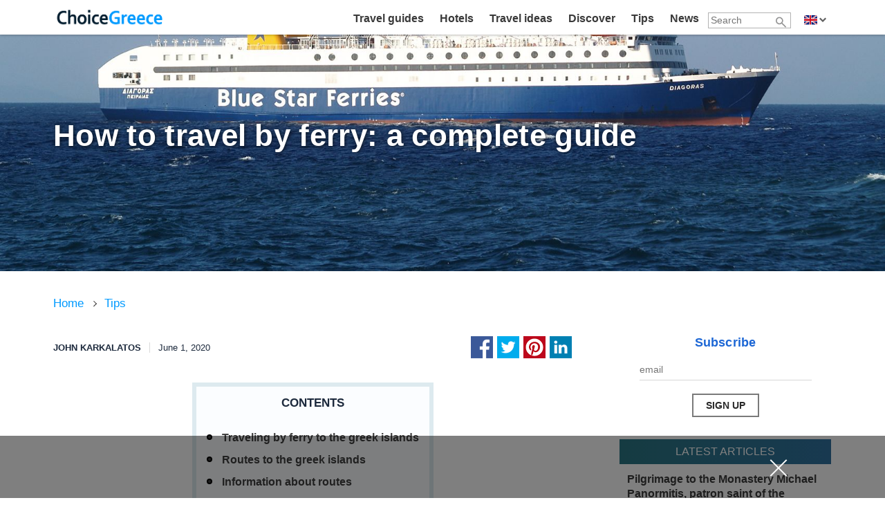

--- FILE ---
content_type: text/html; charset=UTF-8
request_url: https://www.choicegreece.com/en/tips/ferry/how-to-travel-by-ferry-a-complete-guide
body_size: 15973
content:

<!DOCTYPE HTML>
<!--[if lte IE 8]><html class='ie'><![endif]-->
<html lang='en' prefix='og: http://ogp.me/ns#'>
<head>
<title>How to travel by ferry: a complete guide - Choice Greece</title>
<meta name='description' content='If you travel to the greek islands, you will go by ferry. Learn practical information about routes, island hopping, tickets, types of ferries, the port of Piraeus and more.'>
<meta http-equiv='Content-Type' content='text/html; charset=utf-8'>
<meta name='viewport' content='width=device-width, initial-scale=1.0'>
<meta property='og:site_name' content='Choice Greece'>
<meta property='og:title' content='How to travel by ferry: a complete guide'>
<meta property='og:description' content='If you travel to the greek islands, you will go by ferry. Learn practical information about routes, island hopping, tickets, types of ferries, the port of Piraeus and more.'>
<meta property='og:type' content='website'>
<meta property='og:url' content='https://www.choicegreece.com/en/tips/ferry/how-to-travel-by-ferry-a-complete-guide'>
<meta property='og:image' content='https://www.choicegreece.com/assets/headers/articles/tips/how-to-travel-by-ferry.jpg'>
<meta name='twitter:card' content='summary_large_image'>
<meta name='twitter:title' content='How to travel by ferry: a complete guide'>
<meta name='twitter:description' content='If you travel to the greek islands, you will go by ferry. Learn practical information about routes, island hopping, tickets, types of ferries, the port of Piraeus and more.'>
<meta name='twitter:url' content='https://www.choicegreece.com/en/tips/ferry/how-to-travel-by-ferry-a-complete-guide'>
<meta name='twitter:image' content='https://www.choicegreece.com/assets/headers/articles/tips/how-to-travel-by-ferry.jpg'>
<link rel='apple-touch-icon' sizes='180x180' href='/apple-touch-icon-.png'>
<link rel='icon' type='image/png' sizes='32x32' href='/favicon-32x32-.png'>
<link rel='icon' type='image/png' sizes='16x16' href='/favicon-16x16-.png'>
<link rel='manifest' href='/site.webmanifest-'>
<link rel='mask-icon' href='/safari-pinned-tab-.svg' color='#0067aa'>
<meta name='msapplication-TileColor' content='#0067aa'>
<meta name='theme-color' content='#ffffff'>
<link rel='canonical' href='https://www.choicegreece.com/en/tips/ferry/how-to-travel-by-ferry-a-complete-guide'>
<link rel='alternate' href='https://www.choicegreece.com/el/tips/ploio-tis-grammis/pos-na-taxidepsete-me-ploio-pliris-odigos' hreflang='el'>
<link rel='alternate' href='https://www.choicegreece.com/fr/tips/ferry/comment-voyager-en-ferry-un-guide-complet' hreflang='fr'>
<link rel='alternate' href='https://www.choicegreece.com/en/tips/ferry/how-to-travel-by-ferry-a-complete-guide' hreflang='x-default'>
<script async src='https://www.googletagmanager.com/gtag/js?id=UA-164773453-1'></script>
<script>
  window.dataLayer = window.dataLayer || [];
  function gtag(){dataLayer.push(arguments);}
  gtag('js', new Date());

  gtag('config', 'UA-164773453-1');
</script>
<link rel='stylesheet' href='/assets/scripts/style.css'>

</head>

<body>

<div class='_8jg3'>

<div id='header'>

<div class='toggle-menu'>
   <div>
     <span></span>
	   <span></span>
	   <span></span>
   </div>
  </div>

<a href='https://www.choicegreece.com/en/index'><div class='logo desktop'></div></a>
<a href='https://www.choicegreece.com/en/index'><div class='logo mobile'></div></a>

<div class='search-icon'></div>

<div class='search-mobile-wrapper'>
<form class='search_mobile en_mb' name='search_mobile' action='https://www.choicegreece.com/en/results' onsubmit='return validateForm_mobile()'>
       <span class='search-wrapper'>
        <input type='text' name='q' autocomplete='off' placeholder='Search'>
        <input type='submit' aria-label='Search' class='search' value=''>
        <span class='close-search'></span>
      </span>
     </form>
</div>       

<div class='main-nav'>

 <ul>

  <li><a href='https://www.choicegreece.com/en/travel-guides'>Travel guides</a>
  <li><a href='https://www.choicegreece.com/en/hotels'>Hotels</a>
  <li><a href='https://www.choicegreece.com/en/travel-ideas'>Travel ideas</a>
  <li><a href='https://www.choicegreece.com/en/discover'>Discover</a>
  <li><a href='https://www.choicegreece.com/en/tips'>Tips</a>
  <li><a href='https://www.choicegreece.com/en/news'>News</a>
   
     <li><form class='search_desktop en_ds' name='search_desktop' action='https://www.choicegreece.com/en/results' onsubmit='return validateForm_desktop()'>
       <span class='search-wrapper'>
        <input type='text' name='q' autocomplete='off' placeholder='Search'>
        <input type='submit' aria-label='Search' class='search' value=''>
       </span>
      </form> 

  <li class='languages'><a><span class='dropdown-main-nav'></span><span class='language-item1 en'></span></a>
  <div class='dropdown'>
   <ul>
    <li><a href='https://www.choicegreece.com/el/tips/ploio-tis-grammis/pos-na-taxidepsete-me-ploio-pliris-odigos'><span class='language-item2 el'></span><span class='language'>Ελληνικά</span></a>
    <li><a href='https://www.choicegreece.com/fr/tips/ferry/comment-voyager-en-ferry-un-guide-complet'><span class='language-item2 fr'></span><span class='language'>Français</span></a>
   </ul>
  </div>

 </ul>

</div>

<div id='language-nav'>

 <ul>

  <li><a><span class='language-item1 en'></span></a>
  <div class='dropdown'>
   <ul>
    <li><a href='https://www.choicegreece.com/el/tips/ploio-tis-grammis/pos-na-taxidepsete-me-ploio-pliris-odigos'><span class='language-item2 el'></span><span class='language'>Ελληνικά</span></a>
    <li><a href='https://www.choicegreece.com/fr/tips/ferry/comment-voyager-en-ferry-un-guide-complet'><span class='language-item2 fr'></span><span class='language'>Français</span></a>
    
   </ul>
  </div>

 </ul>

</div>

</div>

</div>

<div class='mobile-main-nav'>
    
  <ul class='mobile-menu'>
  <li><a class='closebtn'></a>
  <li><a href='https://www.choicegreece.com/en/travel-guides'>Travel guides</a>
  <li><a href='https://www.choicegreece.com/en/hotels'>Hotels</a>
  <li><a href='https://www.choicegreece.com/en/travel-ideas'>Travel ideas</a>
  <li><a href='https://www.choicegreece.com/en/discover'>Discover</a>
  <li><a href='https://www.choicegreece.com/en/tips'>Tips</a>
  <li><a href='https://www.choicegreece.com/en/news'>News</a>
  <li><a class='social-icon' rel='nofollow noopener noreferrer' target='win' href='https://www.instagram.com/choicegreece'>
     <svg width="62px" height="35px" viewBox="0 0 256 256" version="1.1" xmlns="http://www.w3.org/2000/svg" xmlns:xlink="http://www.w3.org/1999/xlink" preserveAspectRatio="xMidYMid"><g><path d="M127.999746,23.06353 C162.177385,23.06353 166.225393,23.1936027 179.722476,23.8094161 C192.20235,24.3789926 198.979853,26.4642218 203.490736,28.2166477 C209.464938,30.5386501 213.729395,33.3128586 218.208268,37.7917319 C222.687141,42.2706052 225.46135,46.5350617 227.782844,52.5092638 C229.535778,57.0201472 231.621007,63.7976504 232.190584,76.277016 C232.806397,89.7746075 232.93647,93.8226147 232.93647,128.000254 C232.93647,162.177893 232.806397,166.225901 232.190584,179.722984 C231.621007,192.202858 229.535778,198.980361 227.782844,203.491244 C225.46135,209.465446 222.687141,213.729903 218.208268,218.208776 C213.729395,222.687649 209.464938,225.461858 203.490736,227.783352 C198.979853,229.536286 192.20235,231.621516 179.722476,232.191092 C166.227425,232.806905 162.179418,232.936978 127.999746,232.936978 C93.8200742,232.936978 89.772067,232.806905 76.277016,232.191092 C63.7971424,231.621516 57.0196391,229.536286 52.5092638,227.783352 C46.5345536,225.461858 42.2700971,222.687649 37.7912238,218.208776 C33.3123505,213.729903 30.538142,209.465446 28.2166477,203.491244 C26.4637138,198.980361 24.3784845,192.202858 23.808908,179.723492 C23.1930946,166.225901 23.0630219,162.177893 23.0630219,128.000254 C23.0630219,93.8226147 23.1930946,89.7746075 23.808908,76.2775241 C24.3784845,63.7976504 26.4637138,57.0201472 28.2166477,52.5092638 C30.538142,46.5350617 33.3123505,42.2706052 37.7912238,37.7917319 C42.2700971,33.3128586 46.5345536,30.5386501 52.5092638,28.2166477 C57.0196391,26.4642218 63.7971424,24.3789926 76.2765079,23.8094161 C89.7740994,23.1936027 93.8221066,23.06353 127.999746,23.06353 M127.999746,0 C93.2367791,0 88.8783247,0.147348072 75.2257637,0.770274749 C61.601148,1.39218523 52.2968794,3.55566141 44.1546281,6.72008828 C35.7374966,9.99121548 28.5992446,14.3679613 21.4833489,21.483857 C14.3674532,28.5997527 9.99070739,35.7380046 6.71958019,44.1551362 C3.55515331,52.2973875 1.39167714,61.6016561 0.769766653,75.2262718 C0.146839975,88.8783247 0,93.2372872 0,128.000254 C0,162.763221 0.146839975,167.122183 0.769766653,180.774236 C1.39167714,194.398852 3.55515331,203.703121 6.71958019,211.845372 C9.99070739,220.261995 14.3674532,227.400755 21.4833489,234.516651 C28.5992446,241.632547 35.7374966,246.009293 44.1546281,249.28042 C52.2968794,252.444847 61.601148,254.608323 75.2257637,255.230233 C88.8783247,255.85316 93.2367791,256 127.999746,256 C162.762713,256 167.121675,255.85316 180.773728,255.230233 C194.398344,254.608323 203.702613,252.444847 211.844864,249.28042 C220.261995,246.009293 227.400247,241.632547 234.516143,234.516651 C241.632039,227.400755 246.008785,220.262503 249.279912,211.845372 C252.444339,203.703121 254.607815,194.398852 255.229725,180.774236 C255.852652,167.122183 256,162.763221 256,128.000254 C256,93.2372872 255.852652,88.8783247 255.229725,75.2262718 C254.607815,61.6016561 252.444339,52.2973875 249.279912,44.1551362 C246.008785,35.7380046 241.632039,28.5997527 234.516143,21.483857 C227.400247,14.3679613 220.261995,9.99121548 211.844864,6.72008828 C203.702613,3.55566141 194.398344,1.39218523 180.773728,0.770274749 C167.121675,0.147348072 162.762713,0 127.999746,0 Z M127.999746,62.2703115 C91.698262,62.2703115 62.2698034,91.69877 62.2698034,128.000254 C62.2698034,164.301738 91.698262,193.730197 127.999746,193.730197 C164.30123,193.730197 193.729689,164.301738 193.729689,128.000254 C193.729689,91.69877 164.30123,62.2703115 127.999746,62.2703115 Z M127.999746,170.667175 C104.435741,170.667175 85.3328252,151.564259 85.3328252,128.000254 C85.3328252,104.436249 104.435741,85.3333333 127.999746,85.3333333 C151.563751,85.3333333 170.666667,104.436249 170.666667,128.000254 C170.666667,151.564259 151.563751,170.667175 127.999746,170.667175 Z M211.686338,59.6734287 C211.686338,68.1566129 204.809755,75.0337031 196.326571,75.0337031 C187.843387,75.0337031 180.966297,68.1566129 180.966297,59.6734287 C180.966297,51.1902445 187.843387,44.3136624 196.326571,44.3136624 C204.809755,44.3136624 211.686338,51.1902445 211.686338,59.6734287 Z" fill="#a8a8a8"></path></g></svg>
     </a>
  <li><a class='social-icon' rel='nofollow noopener noreferrer' target='win' href='https://www.facebook.com/choicegreece'>
     <svg xmlns="http://www.w3.org/2000/svg" width="62" height="35" viewBox="0 0 24 24"><path d="M9 8h-3v4h3v12h5v-12h3.642l.358-4h-4v-1.667c0-.955.192-1.333 1.115-1.333h2.885v-5h-3.808c-3.596 0-5.192 1.583-5.192 4.615v3.385z" fill="#a8a8a8"/></svg>
     </a>     
  <li><a class='social-icon' rel='nofollow noopener noreferrer' target='win' href='https://www.tiktok.com/@choicegreece.com'>
     <svg style='width:62px; height:35px' xmlns="http://www.w3.org/2000/svg" viewBox="0 0 2859 3333" shape-rendering="geometricPrecision" text-rendering="geometricPrecision" image-rendering="optimizeQuality" fill-rule="evenodd" clip-rule="evenodd"><path d="M2081 0c55 473 319 755 778 785v532c-266 26-499-61-770-225v995c0 1264-1378 1659-1932 753-356-583-138-1606 1004-1647v561c-87 14-180 36-265 65-254 86-398 247-358 531 77 544 1075 705 992-358V1h551z" fill="#a8a8a8"/></svg>
     </a>
  
 </ul>
    
</div>

<div class='hero' style='background-image:url(/assets/headers/articles/tips/how-to-travel-by-ferry.jpg)'>
<div class='hero-content'>
<h1>How to travel by ferry: a complete guide</h1>
</div>
<img alt='Ferry in Greece' src='/assets/headers/articles/tips/how-to-travel-by-ferry.jpg'>
</div>

<div class='breadcrumb'>
  <a href='https://www.choicegreece.com/en/index'>Home</a><a href='https://www.choicegreece.com/en/tips'>Tips</a>
</div>

<div id='main'>
    
<div id='side-bar'>

<div id='nav'>
    
<form class='newsletter-form-en' method='post'>

<ul>

 <li class='subsribe-prompt'>Subscribe
    
 <li><span class='success'>Check your inbox to confirm your registration</span>     

 <li><input type='text' name='email' autocomplete='off' placeholder='email'><span class='not-valid-email'>Please enter a valid e-mail</span>

 <li class='send'><input type='submit' aria-label='Send Message' name='submit' value='Sign up'>

</ul>

</form>      

<div class='feed-box'>

<span id='more-nav'>LATEST ARTICLES</span>

 <ul>
     
  
  <li><a href=https://www.choicegreece.com/en/discover/michael-panormitis>Pilgrimage to the Monastery Michael Panormitis, patron saint of the Dodecanese</a>
  
  
  <li><a href=https://www.choicegreece.com/en/discover/seskli-beach-symi>Seskli beach in a deserted islet in Symi</a>
  
  
  <li><a href=https://www.choicegreece.com/en/news/argyroupolis-hangouts>The 15 best hangouts in Argyroupoli to eat, drinks & coffee</a>
  
  
  <li><a href=https://www.choicegreece.com/en/discover/marathounta-beach-symi>Marathounta beach in Symi island</a>
  
  
  <li><a href=https://www.choicegreece.com/en/discover/lapathos-beach-symi>The wild Lapathos beach in Symi</a>
  
    
 </ul>
 
</div> 
 
 <div class='social-section'>
     
     <a rel='nofollow noopener noreferrer' target='win' href='https://www.instagram.com/choicegreece' class='social-box insta'>
     <svg xmlns="http://www.w3.org/2000/svg" xmlns:xlink="http://www.w3.org/1999/xlink" height="34" width="38" viewBox="-19.5036 -32.49725 169.0312 194.9835"><path d="M65.033 0C37.891 0 29.953.028 28.41.156c-5.57.463-9.036 1.34-12.812 3.22-2.91 1.445-5.205 3.12-7.47 5.468-4.125 4.282-6.625 9.55-7.53 15.812-.44 3.04-.568 3.66-.594 19.188-.01 5.176 0 11.988 0 21.125 0 27.12.03 35.05.16 36.59.45 5.42 1.3 8.83 3.1 12.56 3.44 7.14 10.01 12.5 17.75 14.5 2.68.69 5.64 1.07 9.44 1.25 1.61.07 18.02.12 34.44.12 16.42 0 32.84-.02 34.41-.1 4.4-.207 6.955-.55 9.78-1.28a27.22 27.22 0 0017.75-14.53c1.765-3.64 2.66-7.18 3.065-12.317.088-1.12.125-18.977.125-36.81 0-17.836-.04-35.66-.128-36.78-.41-5.22-1.305-8.73-3.127-12.44-1.495-3.037-3.155-5.305-5.565-7.624-4.3-4.108-9.56-6.608-15.829-7.512C102.338.157 101.733.027 86.193 0z" fill="url(#c)"/><path d="M65.033 0C37.891 0 29.953.028 28.41.156c-5.57.463-9.036 1.34-12.812 3.22-2.91 1.445-5.205 3.12-7.47 5.468-4.125 4.282-6.625 9.55-7.53 15.812-.44 3.04-.568 3.66-.594 19.188-.01 5.176 0 11.988 0 21.125 0 27.12.03 35.05.16 36.59.45 5.42 1.3 8.83 3.1 12.56 3.44 7.14 10.01 12.5 17.75 14.5 2.68.69 5.64 1.07 9.44 1.25 1.61.07 18.02.12 34.44.12 16.42 0 32.84-.02 34.41-.1 4.4-.207 6.955-.55 9.78-1.28a27.22 27.22 0 0017.75-14.53c1.765-3.64 2.66-7.18 3.065-12.317.088-1.12.125-18.977.125-36.81 0-17.836-.04-35.66-.128-36.78-.41-5.22-1.305-8.73-3.127-12.44-1.495-3.037-3.155-5.305-5.565-7.624-4.3-4.108-9.56-6.608-15.829-7.512C102.338.157 101.733.027 86.193 0z" fill="url(#d)"/><path d="M65.003 17c-13.036 0-14.672.057-19.792.29-5.11.234-8.598 1.043-11.65 2.23-3.157 1.226-5.835 2.866-8.503 5.535-2.67 2.668-4.31 5.346-5.54 8.502-1.19 3.053-2 6.542-2.23 11.65C17.06 50.327 17 51.964 17 65s.058 14.667.29 19.787c.235 5.11 1.044 8.598 2.23 11.65 1.227 3.157 2.867 5.835 5.536 8.503 2.667 2.67 5.345 4.314 8.5 5.54 3.054 1.187 6.543 1.996 11.652 2.23 5.12.233 6.755.29 19.79.29 13.037 0 14.668-.057 19.788-.29 5.11-.234 8.602-1.043 11.656-2.23 3.156-1.226 5.83-2.87 8.497-5.54 2.67-2.668 4.31-5.346 5.54-8.502 1.18-3.053 1.99-6.542 2.23-11.65.23-5.12.29-6.752.29-19.788 0-13.036-.06-14.672-.29-19.792-.24-5.11-1.05-8.598-2.23-11.65-1.23-3.157-2.87-5.835-5.54-8.503-2.67-2.67-5.34-4.31-8.5-5.535-3.06-1.187-6.55-1.996-11.66-2.23-5.12-.233-6.75-.29-19.79-.29zm-4.306 8.65c1.278-.002 2.704 0 4.306 0 12.816 0 14.335.046 19.396.276 4.68.214 7.22.996 8.912 1.653 2.24.87 3.837 1.91 5.516 3.59 1.68 1.68 2.72 3.28 3.592 5.52.657 1.69 1.44 4.23 1.653 8.91.23 5.06.28 6.58.28 19.39s-.05 14.33-.28 19.39c-.214 4.68-.996 7.22-1.653 8.91-.87 2.24-1.912 3.835-3.592 5.514-1.68 1.68-3.275 2.72-5.516 3.59-1.69.66-4.232 1.44-8.912 1.654-5.06.23-6.58.28-19.396.28-12.817 0-14.336-.05-19.396-.28-4.68-.216-7.22-.998-8.913-1.655-2.24-.87-3.84-1.91-5.52-3.59-1.68-1.68-2.72-3.276-3.592-5.517-.657-1.69-1.44-4.23-1.653-8.91-.23-5.06-.276-6.58-.276-19.398s.046-14.33.276-19.39c.214-4.68.996-7.22 1.653-8.912.87-2.24 1.912-3.84 3.592-5.52 1.68-1.68 3.28-2.72 5.52-3.592 1.692-.66 4.233-1.44 8.913-1.655 4.428-.2 6.144-.26 15.09-.27zm29.928 7.97a5.76 5.76 0 105.76 5.758c0-3.18-2.58-5.76-5.76-5.76zm-25.622 6.73c-13.613 0-24.65 11.037-24.65 24.65 0 13.613 11.037 24.645 24.65 24.645C78.616 89.645 89.65 78.613 89.65 65S78.615 40.35 65.002 40.35zm0 8.65c8.836 0 16 7.163 16 16 0 8.836-7.164 16-16 16-8.837 0-16-7.164-16-16 0-8.837 7.163-16 16-16z" fill="#fff"/></svg>
     <span class='follow-prompt'>FOLLOW ON INSTAGRAM</span>
     </a>
     
     <a rel='nofollow noopener noreferrer' target='win' href='https://www.facebook.com/choicegreece' class='social-box fbk'>
     <svg xmlns="http://www.w3.org/2000/svg" height="34" width="38" viewBox="-204.79995 -341.33325 1774.9329 2047.9995"><path d="M1365.333 682.667C1365.333 305.64 1059.693 0 682.667 0 305.64 0 0 305.64 0 682.667c0 340.738 249.641 623.16 576 674.373V880H402.667V682.667H576v-150.4c0-171.094 101.917-265.6 257.853-265.6 74.69 0 152.814 13.333 152.814 13.333v168h-86.083c-84.804 0-111.25 52.623-111.25 106.61v128.057h189.333L948.4 880H789.333v477.04c326.359-51.213 576-333.635 576-674.373" fill="#1877f2"/><path d="M948.4 880l30.267-197.333H789.333V554.609C789.333 500.623 815.78 448 900.584 448h86.083V280s-78.124-13.333-152.814-13.333c-155.936 0-257.853 94.506-257.853 265.6v150.4H402.667V880H576v477.04a687.805 687.805 0 00106.667 8.293c36.288 0 71.91-2.84 106.666-8.293V880H948.4" fill="#fff"/></svg>
     <span class='follow-prompt'>LIKE ON FACEBOOK</span>
     </a>
     
     <a rel='nofollow noopener noreferrer' target='win' href='https://www.tiktok.com/@choicegreece.com' class='social-box tik-tok'>
     <span class='tik-tok-box'>
     <svg viewBox="4 4 42 42" width="34" height="34" xmlns="http://www.w3.org/2000/svg"><path d="M 46.09 3.858 L 4.005 4 C 4.007 4 4.055 45.952 4.053 45.952 C 4.053 45.952 46.095 45.945 46.143 45.947 M 37.006 22.323 C 36.777 22.345 36.546 22.357 36.316 22.358 C 33.789 22.358 31.431 21.084 30.047 18.97 L 30.047 30.507 C 30.047 37.071 22.941 41.174 17.257 37.892 C 11.572 34.61 11.572 26.404 17.257 23.122 C 18.553 22.374 20.023 21.98 21.52 21.98 C 21.698 21.98 21.872 21.996 22.047 22.007 L 22.047 26.209 C 21.872 26.188 21.7 26.156 21.52 26.156 C 18.17 26.156 16.076 29.783 17.751 32.684 C 18.528 34.031 19.965 34.86 21.52 34.86 C 23.924 34.86 26.047 32.966 26.047 30.562 L 26.089 10.968 L 30.109 10.968 C 30.488 14.573 33.395 17.389 37.01 17.653 L 37.01 22.323"/></svg>
     </span>
     <span class='follow-prompt tik-tok-prompt'>FOLLOW ON ΤΙΚ ΤΟΚ</span>
     </a>
     
 </div>

</div>

</div>    

<div id='content'>

<ul id='sharer' data-post='How to travel by ferry in Greece' data-lnk='https://www.choicegreece.com/en/tips/ferry/how-to-travel-by-ferry-a-complete-guide' data-pic='https://www.choicegreece.com/assets/headers/articles/tips/how-to-travel-by-ferry.jpg'>
 <li><a class='fb'></a>
 <li><a class='tw'></a>
 <li><a class='pn'></a>
 <li><a class='ln'></a>
</ul>

<p class='intro-author'>
<span class='author'><span class='author-name'>John Karkalatos</span><span class='publish-date'>June 1, 2020</span></span> 

<div class='toc-container'>
<div class='toc'>
<div>Contents</div>
<ul class='contents'>
</ul>
</div>
</div>

<h2>Traveling by ferry to the greek islands</h2>

<p>The best way to travel to the greek islands is by ferry. Routes are many and you can travel daily to any island you like or do island hopping.

<p>In fact, only by ferry you'll feel you are going to an island, something you won't understand by plane. You'll see immense seascapes, wonderful views of the islands, sunsets and you'll feel the sea breeze. All these will make you feel part of the greek island world.

<div class='inlined-img' style='max-width:676px'>
  <img alt='A greek island port' src='/assets/inlined/articles/tips/greek-island-port.jpg'>
  <p>Arriving to a greek island port
</div>

<div class='ad-inlined-unit -en'>
<script async src="https://pagead2.googlesyndication.com/pagead/js/adsbygoogle.js"></script>
<!-- Display ads in articles -->
<ins class="adsbygoogle"
     style="display:block"
     data-ad-client="ca-pub-6274530743591972"
     data-ad-slot="6964549082"
     data-ad-format="auto"
     data-full-width-responsive="true"></ins>
<script>
     (adsbygoogle = window.adsbygoogle || []).push({});
</script>
</div>

<h2>Routes to the greek islands</h2>

<h3>1. Departures from Piraeus, Rafina, Lavrio</h3>

<p>Ferries departing from the country's main ports receive the largest passenger volume. They serve high demand routes which include the largest and most popular islands.

<p>Ferry companies serving these routes are:

<ul class='short-list'>
<li><span><a rel='nofollow' href='https://www.bluestarferries.com/en-gb'>Blue Star Ferries</a></span>
<li><span><a rel='nofollow' href='https://www.hellenicseaways.gr/en-gb#v-booking-bar'>Hellenic Seaways</a></span>
<li><span><a rel='nofollow' href='https://www.minoan.gr/en/crete'>Minoan Lines</a></span>
<li><span><a rel='nofollow' href='https://www.anek.gr/en/'>ANEK Lines</a></span>
<li><span><a rel='nofollow' href='https://www.seajets.gr/'>Seajets</a></span> 
</ul>

<h3>2. Regional/local routes</h3>

<p>Once you reach your destination, you'll notice that other regional or local routes give you more options options. The routes are shorter and serve even the smallest islands.

<ul class='short-list'>
<li><span><a rel='nofollow' href='https://goldenstarferries.gr/en/routes/'>Golden Star Ferries</a></span> Rafina - Andros - Syros - Tinos - Mykonos - Paros - Naxos - Ios - Santorini - Sifnos - Milos - Folegandros - Heraklion
<li><span><a rel='nofollow' href='https://aegeanspeedlines.gr/itineraries-of-2020-piraeus-serifos-sifnos-milos/?lang=en'>Aegean Speed Lines</a></span> Piraeus - Serifos - Sifnos - Milos
<li><span><a rel='nofollow' href='https://www.aegeanflyingdolphins.gr/'>Aegean Flying Dolphins</a></span> Piraeus - Aegina - Agistri, Volos - Skiathos - Skopelos - Alonnisos
<li><span><a rel='nofollow' href='https://www.levanteferries.com/en/routes/'>Levante Ferries</a></span> Patra/Kyllini - Zakynthos - Ithaka - Kefalonia
<li><span><a rel='nofollow' href='https://westferry.gr/'>West Ferry</a></span> Lefkada - Kefalonia
<li><span><a rel='nofollow' href='http://www.ionionpelagos.com/en'>Ionion Pelagos Lines</a></span> Astakos - Lefkada - Kefalonia - Zakynthos
<li><span><a rel='nofollow' href='https://www.kerkyralines.com/en/'>Kerkyra Lines</a></span> Igoumenitsa - Corfu - Paxi
<li><span><a rel='nofollow' href='https://zanteferries.gr/?lang=en'>Zante Ferries</a></span> Piraeus - Kythnos - Serifos - Sifnos - Milos - Kimolos - Folegandros - Sikinos - Ios - Santorini, Alexandroupoli - Samothrace
<li><span><a rel='nofollow' href='https://www.seaspeedferries.gr/'>Sea Speed Ferries</a></span> Piraeus - Milos - Santorini - Rethymnon
<li><span><a rel='nofollow' href='https://www.anes.gr/en/dromologia'>ΑΝΕS</a></span> Piraeus - Aegina, Rhodes - Symi, Volos/Agios Konstantinos/Mantoudi - Skiathos - Skopelos - Alonnisos
<li><span><a rel='nofollow' href='https://www.sf.gr/eng'>Saronic Ferries</a></span> Piraeus - Aegina - Agistri - Methana - Poros
<li><span><a rel='nofollow' href='https://fastferries.com.gr/'>Fast Ferries</a></span> Rafina - Andros - Tinos - Mykonos - Naxos
<li><span><a rel='nofollow' href='http://www.12ne.gr/en/'>Dodecanisos Seaways</a></span> Rhodes - Halki - Tilos - Nisyros - Kos - Kalymnos - Leros - Patmos - Lipsi
<li><span><a rel='nofollow' href='http://www.smallcycladeslines.gr/en/routes-times/'>Small Cyclades Lines</a></span> Amorgos (Katapola/Aegiali) - Donoussa - Koufonissi - Schinoussa - Iraklia - Naxos - Santorini - Ios
<li><span><a rel='nofollow' href='https://www.anekalymnou.gr/en/%CE%B4%CF%81%CE%BF%CE%BC%CE%BF%CE%BB%CF%8C%CE%B3%CE%B9%CE%B1-%CE%BA%CF%81%CE%B1%CF%84%CE%AE%CF%83%CE%B5%CE%B9%CF%82/%CE%B4%CF%81%CE%BF%CE%BC%CE%BF%CE%BB%CF%8C%CE%B3%CE%B9%CE%B1.html'>ΑΝΕ Kalymnos</a></span> Kalymnos - Leros - Lipsi - Patmos - Arki - Agathonisi - Pythagorio (Samos) - Astypalaia
<li><span><a rel='nofollow' href='https://lerosseaways.com/'>Leros Seaways</a></span> Leros - Patmos - Lipsi - Arki - Agathonisi - Pythagorio (Samos) - Farmakonisi
<li><span><a rel='nofollow' href='https://anendyk.gr/?page_id=97'>ANE South-West Crete Ferries</a></span> Paleochora - Sougia - Agia Roumeli - Loutro - Sfakia - Plakias - Agia Galini - Gavdos
<li><span><a rel='nofollow' href='https://www.seadreams.gr/en/'>Sea Dreams</a></span> Symi - Rhodes - Marmaris - Bodrum - Fethiye
<li><span><a rel='nofollow' href='https://tritonferries.gr/en/schedules/'>Triton Ferries</a></span> Neapoli - Kythira - Antikythira
<li><span><a rel='nofollow' href='https://www.vrisko.gr/en/ferry-routes-greece/shipping-companies/avlemon-naftiki-eteria/'>Avlemon</a></span> Piraeus - Gytheio - Kythira - Antikythira - Kissamos
<li><span><a rel='nofollow' href='http://goutoslines.gr/en/routes/'>Goutos Lines</a></span> Lavrio - Kea - Kythnos
<li><span><a rel='nofollow' href='https://www.sne.gr/timetables.php'>Skyros Shipping</a></span> Skyros - Kymi (Evia) - Skopelos - Alonisos
<li><span><a rel='nofollow' href='https://www.vrisko.gr/en/ferry-routes-greece/shipping-companies/kateros-ne/'>Kateros NE</a></span> Nisyros - Kos
</ul>

<h3>3. Ferry boats</h3>  

<p>Ferry boats serve very short lines, usually a few minutes distance. They connect two neighboring islands or the mainland with the opposite island. Some routes are:

<ul class='short-list'>
<li>Pavlopetri - Elafonisos
<li>Milos - Kimolos
<li>Paros - Antiparos
<li>Galatas - Poros
<li>Costa - Spetses
<li>Metochi - Hydra
<li>Lixouri - Argostoli
</ul>

<p>Most of these routes are not available in search engines, search for information on our web pages.

<div class='inlined-img' style='max-width:676px'>
  <img alt='A ferry boat' src='/assets/inlined/articles/tips/ferry-boat.jpg'>
  <p>Ferry boat connecting Elafonissos with Pavlopetri
</div>

<div class='inlined-img' style='max-width:676px'>
  <img alt='Kaiki, a traditional greek vessel' src='/assets/inlined/articles/tips/kaiki-traditional-greek-vessel.jpg'>
  <p>When ferry boat routes are not enough in summer, the route Costa - Spetses is operated by kaiki too
</div>

<div class='ad-inlined-unit -en'>
<script async src="https://pagead2.googlesyndication.com/pagead/js/adsbygoogle.js"></script>
<!-- Display ads in articles -->
<ins class="adsbygoogle"
     style="display:block"
     data-ad-client="ca-pub-6274530743591972"
     data-ad-slot="6964549082"
     data-ad-format="auto"
     data-full-width-responsive="true"></ins>
<script>
     (adsbygoogle = window.adsbygoogle || []).push({});
</script>
</div>

<h3>4. Excursion boats</h3>

<p>The excursion boats you'll see on many destinations, add more routes to your choices. They take daily cruises and you can use them for island hopping. Besides, you can visit islands that are not visited by any other boat, such as Polyaigos.

<p>You won't find these routes in search engines, search for information on our web pages.

<div class='inlined-img' style='max-width:676px'>
  <img alt='An excursion boat' src='/assets/inlined/articles/tips/excursion-boat.jpg'>
  <p>Excursion boat going from Porto Heli to Hydra and Spetses
</div>

<h3>5. Routes in the Ionian Sea</h3>

<p>The Ionian islands comprise Zakynthos, Kefalonia, Ithaca, Lefkada, Meganisi, Paxi and Corfu.

<p>You can get from the ports of Kyllini, Patra, Astakos and Igoumenitsa. Lefkada is connected to the mainland by road. 

<p>The connections between the islands are Lefkada (Nidri) - Meganisi and Kefalonia (Sami) - Ithaca (Pisaetos). 

<p>The routes that operate in summer are Lefkada (Nidri) - Kefalonia (Fiskardo), Lefkada (Nidri) - Ithaca (Frikes) and Kefalonia (Pesada) - Zakynthos (Agios Nikolaos).

<p>The companies operating are:

<ul class='short-list'>
<li><span><a rel='nofollow' href='https://www.levanteferries.com/en/routes/'>Levante Ferries</a></span>
<li><span><a rel='nofollow' href='https://www.kerkyralines.com/en/'>Kerkyra Lines</a></span>
<li><span><a rel='nofollow' href='http://www.ionionpelagos.com/en'>Ionion Pelagos Lines</a></span>
<li><span><a rel='nofollow' href='http://ferryboatmeganisi.gr/en/homepage/'>Meganisi</a></span>
<li><span><a rel='nofollow' href='https://www.ionianseaferries.gr/en/itineraries'>Ionian Sea Ferries</a></span>
</ul>

<h3>6. Routes to Crete</h3>

<p>Crete is the largest Aegean island and the easiest to reach all year round.

<p>You can get from Piraeus, Cyclades, Kythira and Dodecanese.

<p>The cretan ports are Heraklion, Chania, Kissamos, Rethymnon and Sitia.

<p>The operators are:

<ul class='short-list'>
<li><span><a rel='nofollow' href='https://www.minoan.gr/en/crete'>Minoan Lines</a></span>
<li><span><a rel='nofollow' href='https://www.anek.gr/en/'>ANEK Lines</a></span>
<li><span><a rel='nofollow' href='https://www.seajets.gr/'>Seajets</a></span>
<li><span><a rel='nofollow' href='https://goldenstarferries.gr/en/routes/'>Golden Star Ferries</a></span>
<li><span><a rel='nofollow' href='https://www.seaspeedferries.gr/'>Sea Speed Ferries</a></span>
<li><span><a rel='nofollow' href='https://www.vrisko.gr/en/ferry-routes-greece/shipping-companies/avlemon-naftiki-eteria/'>Avlemon Ferries</a></span>
<li><span><a rel='nofollow' href='https://www.vrisko.gr/en/ferry-routes-greece/shipping-companies/aegeon-pelagos/'>F/B Prevelis</a></span>
</ul>

<h3>7. Routes to Turkey, Italy and Albania</h3>

<p>Routes to Turkey are one-day excursions to highly popular destinations. Specifically they start from Kos, Rhodes, Chios, Mytilene and Samos for the turkish cities of Ayvalik, Kusadasi, Marmaris, Bodrum, Cesme and Fethiye.

<p>For Italy, the operators are <a rel='nofollow' href='https://www.superfast.com/adriatiki/en/'>Super Fast Ferries</a> and <a rel='nofollow' href='https://www.minoan.gr/en/italy'>Minoan Lines</a>. Routes depart from Patra and Igoumenitsa.

<p>For Albania, you can go in high season from Kerkyra to Agioi Saranta and Himara, with <a rel='nofollow' href='https://ionianseaways.com/timetable/'>Ionian Seaways</a> and <a rel='nofollow' href='https://www.vrisko.gr/en/ferry-routes-greece/shipping-companies/marina-maritime/'>Marina Maritime</a>.

<h2>Information about routes</h2>

<p>The search engine <a rel='nofollow' href='https://www.vrisko.gr/en/ferry-routes-greece/'>vrisko.gr</a> displays all routes from any port for the date you'll choose. If you like island hopping, you have to conduct thorough research.

<p>We recommend you to search whether your destination is a "Departure Port", to find islands to hop. Also search on our web pages for possible ferry boats, sea excursions, etc. Note that these apply for the mainland too.

<div class='inlined-img' style='max-width:380px'>
  <img alt='Search interface on vrisko.gr' src='/assets/inlined/articles/tips/vrisko.gr-search-engine.jpg'>
  <p>Find all routes from Folegandros for a specific date 
</div>

<div class='inlined-img' style='max-width:380px'>
  <img alt='Results page on vrisko.gr' src='/assets/inlined/articles/tips/vrisko.gr-results-page.jpg'>
  <p>All routes from Folegandros for the selected date
</div>

<div class='ad-inlined-unit -en'>
<script async src="https://pagead2.googlesyndication.com/pagead/js/adsbygoogle.js"></script>
<!-- Display ads in articles -->
<ins class="adsbygoogle"
     style="display:block"
     data-ad-client="ca-pub-6274530743591972"
     data-ad-slot="6964549082"
     data-ad-format="auto"
     data-full-width-responsive="true"></ins>
<script>
     (adsbygoogle = window.adsbygoogle || []).push({});
</script>
</div>

<p>Some extra tips:

<ul class='inline-list'>
<li>ferry routes reach the highest frequency, at the peak of the tourist season, from the end of July to the end of August. Every August the greeks get their leaves and Athens empties. On the 15th of August is the feast of Virgin Mary and ferries are packed with passengers, especially for the island of Tinos, where a religious feast takes place 
<li>for Chios, Mytilene, Rhodes and Crete the trip is overnight
<li>sometimes ferry crews go on strike, but it's not usual to happen during the summer. Ferries remain docked at the ports
<li>next year's schedules are not announced
<li>if stormy winds blow, ferries don't leave the ports. Again, it's not usual to happen during the summer. In greek, this is called "apagoreftiko"
</ul>

<p class='hint'>When Athens Metro goes on strike, it's likely that routes from Piraeus will be modified

<h2>Barren line</h2>

<p>The islands of the barren line are, as the name implies, barren. They are small and mountainous, with few inhabitants, usually without a trace of vegetation.

<p>The lines have little passenger traffic and are carried out with a state subsidy to serve residents. Many stops and long travel times characterize these routes.

<p>The Dodecanese barren line comprises the islands of Patmos, Agathonissi, Arki, Lipsi, Leros, Farmakonisi, Nisyros, Tilos, Chalki, Symi, Karpathos, Kasos and Kastellorizo.

<p>The Cyclades barren line has tourist traffic and comprises Kimolos, Folegandros, Sikinos, Iraklia, Schinoussa, Koufonissi, Donoussa, Anafi and Thirasia.

<p>Other islands of the barren line are Oinousses, Psara, Fournoi, Agios Efstratios, Antikythera and Gavdos.

<p>The islands most difficult to reach are Kasos, Karpathos and Kastellorizo.

<h2>Island hopping</h2>

<p>Island hopping is one of the most exciting things to do in Greece. Every port and a destination could be said in short, but you need to plan your trip in advance.

<p>Before everything, you need to know two things: 

<ul class='inline-list'>
<li>each island group has hub islands, meaning you can go from there to nearly all other islands of the group
<li>it's not recommended to get a vehicle with you. Besides raising the cost of tickets, some ferry types don't carry vehicles 
</ul>

<p>The rule of thumb is to follow the lines.

<p>For example, you should not expect to hop from Milos to Mykonos or Amorgos. There is no such route. Instead, you should go to Syros and then Mykonos, or to Naxos/Santorini and then Amorgos.

<p>You can't hop from Saronic or Sporades to any other island group.

<p class='hint'>In the search engine <a rel='nofollow' href='https://www.vrisko.gr/en/ferry-routes-greece/'>vrisko.gr</a>, in the field "Departure Port" select the island you wish. In "Destination Port" select "All Ports". Enter "Departure Date" and press the search button. You'll get all routes for the selected date. 

<p><a rel='nofollow' href='https://www.vrisko.gr/en/ferry-routes-greece/shipping-companies/aegeon-pelagos/'>F/B Prevelis</a> is the only ferry traveling to Cyclades, Crete and Dodecanese. The route is Piraeus - Milos - Santorini - Anafi -  Heraklion - Sitia - Kasos - Karpathos - Halki - Rhodes and takes more than 30 hours.

<h3>1. Island hopping in Cyclades</h3>

<p>The Cyclades are, as the name implies, a circle.

<p>The routes start from Piraeus, Rafina and Lavrio and cross the Cyclades to various directions. The intracycladic route operators are:

<ul class='short-list'>
<li><span><a rel='nofollow' href='https://www.seajets.gr/'>Seajets</a></span>
<li><span><a rel='nofollow' href='https://goldenstarferries.gr/en/routes/'>Golden Star Ferries</a></span>
<li><span><a rel='nofollow' href='https://aegeanspeedlines.gr/itineraries-of-2020-piraeus-serifos-sifnos-milos/?lang=en'>Aegean Speed Lines</a></span>
<li><span><a rel='nofollow' href='https://zanteferries.gr/?lang=en'>Zante Ferries</a></span>
<li><span><a rel='nofollow' href='https://fastferries.com.gr/en/routes/'>Fast Ferries</a></span>
<li><span><a rel='nofollow' href='http://goutoslines.gr/en/routes/'>Goutos Lines</a></span>
<li><span><a rel='nofollow' href='http://www.smallcycladeslines.gr/en/routes-times/'>Small Cyclades Lines</a></span>
</ul> 

<p>The hubs are Syros, Naxos and Paros. Minor hub is Santorini. In general, a multitude of routes characterizes the Cyclades.

<h3>2. Island hopping in Dodecanese</h3>

<p>The Dodecanese are small islands (except for Kos and Rhodes), lined up and close to each other. Get on the ferry and get off to the next port, it can't be simpler than that, you don't have to organize much.

<p>Operators are:

<ul class='short-list'>
<li><span><a rel='nofollow' href='https://www.bluestarferries.com/en-gb'>Blue Star Ferries</a></span>
<li><span><a rel='nofollow' href='http://www.12ne.gr/en/'>Dodecanisos Seaways</a></span>
<li><span><a rel='nofollow' href='https://www.anek.gr/en/'>ANEK</a></span>
<li><span><a rel='nofollow' href='https://www.anekalymnou.gr/en/%CE%B4%CF%81%CE%BF%CE%BC%CE%BF%CE%BB%CF%8C%CE%B3%CE%B9%CE%B1-%CE%BA%CF%81%CE%B1%CF%84%CE%AE%CF%83%CE%B5%CE%B9%CF%82/%CE%B4%CF%81%CE%BF%CE%BC%CE%BF%CE%BB%CF%8C%CE%B3%CE%B9%CE%B1.html'>ANE Kalymnos</a></span>
<li><span><a rel='nofollow' href='https://lerosseaways.com/'>Leros Seaways</a></span>
<li><span><a rel='nofollow' href='https://www.anes.gr/en/dromologia'>ANES</a></span>
<li><span><a rel='nofollow' href='https://www.vrisko.gr/en/ferry-routes-greece/shipping-companies/kateros-ne/'>Kateros NE</a></span>
<li><span><a rel='nofollow' href='https://www.seadreams.gr/en/'>Sea Dreams</a></span>
</ul> 

<p>Furthermore, you can get the excursion boats from Kos and Patmos

<p>Hubs are Kos and Rhodes.

<h3>3. Island hopping in Saronic</h3>

<p>Easy island hopping near the continental coast and Piraeus. It comprises the islands Aegina, Agistri, Poros, Hydra and Spetses. The lines serve also destinations in the Peloponnese: Methana, Ermioni and Porto Heli.

<p>No special planning is needed, the islands are lined up, and the routes are plenty.

<h3>4. Island hopping in Sporades</h3>

<p>Easy island hopping to the islands of Skiathos, Skopelos and Alonissos, from Volos, Agios Konstantinos and Mantoudi in Evia.

<h3>5. Island hopping from Samos</h3>

<p>From Vathi and Karlovassi you can go to Ikaria, Fourni, the central islands of the Cyclades and the northeast Aegean islands (Chios, Mytilene, Limnos, Agios Efstratios). From Vathi you can visit Kusadasi.

<p>Also from Pythagorio, you can visit the Dodecanese up to Kalymnos.</p>

<div class='ad-inlined-unit -en'>
<script async src="https://pagead2.googlesyndication.com/pagead/js/adsbygoogle.js"></script>
<!-- Display ads in articles -->
<ins class="adsbygoogle"
     style="display:block"
     data-ad-client="ca-pub-6274530743591972"
     data-ad-slot="6964549082"
     data-ad-format="auto"
     data-full-width-responsive="true"></ins>
<script>
     (adsbygoogle = window.adsbygoogle || []).push({});
</script>
</div>

<h2>Tickets</h2>

<h3>How to book ferry tickets</h3>

<p>You can book tickets online, on a tourist agency or the ticket booths at the ports.

<p>You can also book to the ferry company's website (where available).

<p>You'll need either to print the ticket or to do web check-in and print the boarding pass. In any case, you can pick it up from a tourist agency or a ticket booth.

<p>Only in a few companies is possible to display the e-ticket from your smartphone and board on. You must review the terms of use.

<p>Tickets are by no means purchased on board.

<p>Some companies offer discounts on round-trip tickets. Children and infants are entitled to discounts. For cancellations, changes, conversion to open ticket and loss, contact the company or the travel agency. Terms and conditions apply.

<h3>Should I book early?</h3>

<p>In general no, ferries are gigantic. Just have in mind some religious holidays and when the greeks get their leaves massively.

<ul class='short-list'>
<li>the Easter holidays (Good Friday, Easter Sunday and Easter Monday)
<li>the 15th of August 
<li>the weekends from late July to mid August
</ul>

<p>Also:

<ul class='inline-list'>
<li>for all the above dates if you are traveling with ferry with limited vehicle capacity
</ul>

<h2>Boarding and disembarking</h2>

<p>Passengers and vehicles board from different entrances. The passengers display the ticket and place the luggage in the luggage storage area.

<p>The passengers must first get out of the car. The driver displays the ticket and enters in reverse, the boat workers will instruct you on how to enter and park. 

<p>If you have a vehicle take care you don't board last minute.

<p>Keep the boarding pass for a possible check.

<p>For disembarking, don't expect to hear the loudspeaker announcing arrival at the port. You have to get your luggage from the storage area and get into your car on time.

<h2>Types of ferries</h2>

<p>There are four types of ferries: conventional, catamaran, high-speed ferry and flying dolphin.

<p>The types of seats are:

<ul class='short-list'>
<li>economy (deck - lounge)
<li>numbered seats (airline seats)
<li>business class
</ul>

<p>All interiors are air-conditioned.

<h3>1. Conventional ferry</h3>

<p>It's the classic type of ferry, with big lounges and big open decks to enjoy the sea. 

<div class='inlined-img' style='max-width:676px'>
  <img alt='A conventional car/passenger ferry' src='/assets/inlined/articles/tips/conventional-car-passenger-ferry.jpg'>
  <p>These large vessels operate the long-distance lines of Cyclades, Dodecanese, N/E Aegean and Crete. They have a big capacity of passengers and vehicles
</div>

<ul class='short-list'>
<li>it's the cheapest ferry
<li>it's the slowest ferry, although modern ones are significantly faster
<li>carries up to 2.000+ passengers and a large number of vehicles
<li>open decks
<li>lounge, numbered seats, snack bar, restaurant
<li>they feature a snack bar with tables and seats on the upper open deck
</ul>

<p>It's the ideal choice if you get seasick. Due to its size, the sea has to become particularly rough to bounce around.

<p>The cabin types are:

<ul class='short-list'>
<li>with one to four bunk beds, with or without a window
<li>lux
</ul>

<p>Modern ferries have better cabins than older ones.

<h3>2. Catamaran</h3>

<p>The fastest way to make your trip. You can easily distinguish it from the double hull. Not all catamarans carry vehicles and it has no open decks.

<div class='inlined-img' style='max-width:676px'>
  <img alt='A catamaran ferry' src='/assets/inlined/articles/tips/catamaran-ferry.jpg'>
  <p>A passenger-only catamaran
</div>

<h3>3. High-speed ferry</h3>

<p>It resembles a small conventional ferry with an aerodynamic shape. It's faster than conventional and slower than catamaran. It has no open decks.

<h3>4. Flying dolphin (hydrofoil)</h3>

<p>The smallest type of ferry. It is elongated and when it reaches speed, it rises from the sea and goes even faster. It has only numbered seats.

<p>It operates short routes in Saronic, Dodecanese and Sporades. It doesn't have snack bar or restaurant.

<div class='inlined-img' style='max-width:676px'>
  <img alt='A flying dolphin' src='/assets/inlined/articles/tips/flying-dolphin-hydrofoil.jpg'>
  <p>A flying dolphin at full speed
</div>

<div class='ad-inlined-unit -en'>
<script async src="https://pagead2.googlesyndication.com/pagead/js/adsbygoogle.js"></script>
<!-- Display ads in articles -->
<ins class="adsbygoogle"
     style="display:block"
     data-ad-client="ca-pub-6274530743591972"
     data-ad-slot="6964549082"
     data-ad-format="auto"
     data-full-width-responsive="true"></ins>
<script>
     (adsbygoogle = window.adsbygoogle || []).push({});
</script>
</div>

<h2>Piraeus port</h2>

<p>It's the largest port in Greece and one of the largest in Europe, so you need to know some things to find your way easier.

<div class='inlined-img' style='max-width:1004px'>
  <img alt='Piraeus port map' src='/assets/inlined/articles/tips/piraeus-port-map.jpg'>
  <p>Map of Piraeus port
</div>

<p>The port is organized in <b>gates</b>:

<ul class='blank-list'>
<li><span>E1</span> Dodecanese
<li><span>E2</span> Crete, Chios, Mytilene, Ikaria, Samos
<li><span>E3</span> Crete, Kythira, vehicle's entrance
<li><span>E4</span> Kythira, vehicle's exit
<li><span>E5</span> Shuttle bus terminal, pedestrian entrance
<li><span>E6</span> Cyclades, Rethymnon, pedestrian's bridge
<li><span>E7</span> Cyclades, Rethymnon
<li><span>E8</span> Saronic
<li><span>E9</span> Cyclades, Samos, Ikaria
<li><span>E10</span> Cyclades, Samos, Ikaria, vehicle's exit 
<li><span>E11</span> Cruise terminal A
<li><span>E12</span> Cruise terminal B
</ul>

<p>Ferry companies have ticket booths at their departure gates. You can buy a ticket or print the e-ticket.

<p>You can get to the port by:

<ul class='short-list'>
<li><span>Metro:</span> Piraeus (ISAP) terminal station of line 1 (green)
<li><span>Suburban Railway (Proastiakos):</span> Piraeus terminal station
<li><span>urban buses</span>
</ul>

<p>From Athens Airport:

<ul class='short-list'>
<li><span>Metro:</span> with line 3 (blue) and change to Monastiraki with line 1 (green) to Piraeus
<li><span>Proastiakos:</span> with the line Airport - Piraeus. Also with a change to Neratziotissa with Metro line 1 (green)
<li><span>urban bus:</span> line X96 Piraeus - Athens Airport Express (24/7)
</ul>

<p>From Athens city center:

<ul class='short-list'>
<li><span>Metro:</span> with line 1 (green) from Omonia, Monastiraki and Thissio stations
<li><span>urban bus:</span> line 040 Piraeus - Syntagma
</ul>

<p>From Tram stop Stadio Irinis & Filias - S.E.F.:

<ul class='short-list'>
<li>cross the pedestrian bridge to the metro station ("Neo Faliro"). Get the line to Piraeus
</ul>

<p>From KTEL stations (intercity buses):

<ul class='short-list'>
<li><span>urban bus:</span> line 420 Piraeus - Agioi Anargyroi (passes through Kifissos and Liosion KTEL stations)
<li><span>from Kifissos station:</span> line 051 Omonia - Kifisos and then the metro line 1 (green) from Omonia
</ul>

<p>Within the port, you can get from gate E5 to E1 with a <b>free shuttle bus</b>. The stops are:

<ol class='short-list'>
<li>Electric Railway - Suburban Railway Terminal
<li>Ag. Dionisios 1 - Hellenic Railway
<li>Ag. Dionisios 2
<li>Ietion 1
<li>Ietion 2
<li>Dexamenes
<li>Ministry of Mercantile Marine
<li>Vasiliadi 1 - Customs
<li>Vasiliadi 2
<li>Terminal
</ol>

<p>Bus line 859 is roundabout outside the port and passes through the ISAP and Suburban Railway stations. It enters the port only on the E2 gate.

<p>There are also taxi ranks within the port.

<p>Finally, call 14541 for information about routes.

<h2>Rafina port</h2>

<p>Rafina port isn't connected to the Metro and the Suburban Railway. You can reach there by intercity bus (KTEL), taxi or your vehicle.

<p>It's 34 km from Athens Airport and 30 km from Athens city center.

<p><b>Taxi fare</b> is regulated by the law:</p>

<table class='more-info'>
 <caption>Fare</caption>
  <thead>
    <tr>
      <th>From/to</th>
      <th>Tariff 1</th>
      <th>Tarrif 2</th>
    </tr>  
  </thead>    
    <tbody>
      <tr>
        <td>Athens Airport - Rafina port</td>
        <td>25 &euro;</td>
        <td>35 &euro;</td>
      </tr>         
    </tbody>    
</table>

<p>From Athens Airport:

<ul class='inline-list'>
<li><span>KTEL:</span> get the bus for Rafina at the exit at the arrivals level. <a rel='nofollow' href='http://ktelattikis.gr/en/airport_timetable'>See the timetable here</a>. The terminal is Rafina port
<li><span>by car:</span> get Attiki Odos to Elefsina - Athens. At the interchange, turn right to Exit K2 Elefsina - Athens. After 10 km, turn right to Exit 14 to Marathonos Avenue. On the junction turn right. After another 10 km turn right at Alexandrou Fleming street, you'll see the signs for Rafina and Rafina port
</ul>

<p>From Athens city center:

<ul class='inline-list'>
<li><span>KTEL:</span> get the bus for Rafina from Mavromateon street at Pedion Areos (Alexandras avenue and Patission junction). The nearest metro station is Victoria, 300 meters away. <a rel='nofollow' href='http://ktelattikis.gr/en/rafina_marathonas'>See the timetable here</a>
<li><span>by car:</span> from Mesogeion Avenue or Attiki Odos to Marathonos Avenue
</ul>

<p>The nearest metro and suburban railway (Proastiakos) station is Pallini.</p>

<div class='ad-inlined-unit -en'>
<script async src="https://pagead2.googlesyndication.com/pagead/js/adsbygoogle.js"></script>
<!-- Display ads in articles -->
<ins class="adsbygoogle"
     style="display:block"
     data-ad-client="ca-pub-6274530743591972"
     data-ad-slot="6964549082"
     data-ad-format="auto"
     data-full-width-responsive="true"></ins>
<script>
     (adsbygoogle = window.adsbygoogle || []).push({});
</script>
</div>

<h2>Lavrio port</h2>

<p>Lavrio port is located 40 km from Athens Airport and 60 km from Athens city center.

<p><b>Taxi fare</b> is regulated by the law:</p>

<table class='more-info'>
 <caption>Fare</caption>
  <thead>
    <tr>
      <th>From/to</th>
      <th>Tariff 1</th>
      <th>Tarrif 2</th>
    </tr>
  </thead>    
    <tbody>
      <tr>
        <td>Athens Airport - Lavrio port</td>
        <td>47 &euro;</td>
        <td>70 &euro;</td>
      </tr>         
    </tbody>
  </tr>
</table>

<p>From Athens Airport:

<ul class='short-list'>
<li><span>KTEL:</span> get the bus for Markopoulo. You'll change bus to Markopoulo for Sounio
<li><span>by car:</span> from Attiki Odos follow the signs to Markopoulo. Then follow Lavriou avenue
</ul>

<p>From Athens city center:

<ul class='inline-list'>
<li><span>KTEL:</span> from Mavromateon street on Pedion Areos (Alexandras avenue and Patission junction) get the bus for Markopoulo. You'll change bus to Markopoulo for Sounio
<li><span>by car:</span> from Attiki Odos to Markopoulou Avenue and from there to Lavrion Avenue
</ul>

<form class='newsletter-form-en-footer footer-forms' method='post'>

<ul>

 <li class='subsribe-prompt'>Subscribe
    
 <li><span class='successf'>Check your inbox to confirm your registration</span>     

 <li><input type='text' name='emailf' autocomplete='off' placeholder='email'><span class='not-valid-emailf'>Please enter a valid e-mail</span>

 <li class='send'><input type='submit' aria-label='Send Message' name='submit' value='Sign up'>

</ul>

</form> 

</div>

<div class='ad-footer-unit -en'>
<script async src="https://pagead2.googlesyndication.com/pagead/js/adsbygoogle.js?client=ca-pub-6274530743591972"
     crossorigin="anonymous"></script>
<!-- Before-footer ad -->
<ins class="adsbygoogle"
     style="display:block"
     data-ad-client="ca-pub-6274530743591972"
     data-ad-slot="6740856561"
     data-ad-format="auto"
     data-full-width-responsive="true"></ins>
<script>
     (adsbygoogle = window.adsbygoogle || []).push({});
</script>    
</div>

</div>

<div id='footer'>

<div class='footer-inner'>

<a href='https://www.choicegreece.com/en/index' class='logo-footer'></a>

<div class='footer-item'>
<div class='footer-hd-item'>Find out more</div>
<ul>
 <li><a href='https://www.choicegreece.com/en/contact'>Contact us</a>
 <li><a href='https://www.choicegreece.com/en/terms-of-use'>Terms of use</a>
</ul>
</div>

<div class='footer-item'>
<div class='footer-hd-item'>About</div>
<ul>
 <li><a href='https://www.choicegreece.com/en/choice-greece'>About us</a>
</ul>
</div>

<div class='footer-item'>
<div class='footer-hd-item'>Follow us</div>
<ul>
<li><a class='fc' rel='nofollow noopener noreferrer' target='win' href='https://www.facebook.com/choicegreece/'>Facebook</a>
<li><a class='yt' rel='nofollow noopener noreferrer' target='win' href='https://www.youtube.com/channel/UC3p9S7pZwgU4ZCq75YaCquw'>Youtube</a>
<li><a class='in' rel='nofollow noopener noreferrer' target='win' href='https://www.instagram.com/choicegreece/'>Instagram</a>
</ul>
</div>

<div class='footer-item'>
<div class='footer-hd-item'>Contact us</div>
<form class='onpage_contact en_cn' action='/assets/scripts/contact-action-en' method='post'>
<input type='text' name='email' autocomplete='off' placeholder='Enter email'>
<input type='text' name='subject' autocomplete='off' placeholder='Enter subject'>
<textarea aria-label='Enter message' name='message' placeholder='Enter message'></textarea>
<input type='submit' aria-label='Send message' name='submit' value='SEND'>
</form>

</div>

</div>

</div>

<div class='ad-wrapper'>
<style>
.sticky_bottom{width:970px; height:90px;}
@media(max-width:1010px){.sticky_bottom{width:728px; height:90px; }}
@media(max-width:768px){.sticky_bottom{width:320px; height:50px; }}
</style>    
<script async src="https://pagead2.googlesyndication.com/pagead/js/adsbygoogle.js?client=ca-pub-6274530743591972"
     crossorigin="anonymous"></script>
<!-- Fixed bottom ad -->
<ins class="adsbygoogle sticky_bottom"
     style="display:inline-block"
     data-ad-client="ca-pub-6274530743591972"
     data-ad-slot="5810753041"></ins>
<script>
     (adsbygoogle = window.adsbygoogle || []).push({});
</script>
<div class='ad-close'></div>
</div>

<script src='https://ajax.googleapis.com/ajax/libs/jquery/3.5.1/jquery.min.js'></script>
<script src='/assets/scripts/main.js'></script>

<script>

$('h2').each(function() {

  var $value = $(this).text().replace(/\s/g,'-').toLowerCase();
  
  $('ul.contents').append('<li><a href=#' + $value + '>' + $(this).text() + '</a>'); 
  
  $(this).attr('id',$value);

});

</script>

<script type='application/ld+json'>
[{"@context":"https://schema.org",
  "@type":"WebPage",
  "@id":"https://www.choicegreece.com/en/tips/ferry/how-to-travel-by-ferry-a-complete-guide",
  "url":"https://www.choicegreece.com/en/tips/ferry/how-to-travel-by-ferry-a-complete-guide",
  "headline":"How to travel by ferry: a complete guide",
  "description":"If you travel to the greek islands, you will go by ferry. Learn practical information about routes, island hopping, tickets, types of ferries, the port of Piraeus and more.",
  "publisher":{"@type":"Organization",
               "name":"Choice Greece"
   }},
  {"@context":"https://schema.org",
   "@type":"BreadcrumbList",    
   "itemListElement":[{"@type":"ListItem",
                       "position":1,
                       "item":{"@id":"https://www.choicegreece.com/en/index",
                       "name":"Choice Greece"}},
                       {"@type":"ListItem",
                       "position":2,
                       "item":{"@id":"https://www.choicegreece.com/en/tips",
                       "name":"Tips"}},
                      {"@type":"ListItem",
                       "position":3,
                       "item":{"@id":"https://www.choicegreece.com/en/tips/ferry/how-to-travel-by-ferry-a-complete-guide",
                       "name":"How to travel by ferry: a complete guide"}}]}  
]   
</script>

</body>

</html>

--- FILE ---
content_type: text/html; charset=utf-8
request_url: https://www.google.com/recaptcha/api2/aframe
body_size: 270
content:
<!DOCTYPE HTML><html><head><meta http-equiv="content-type" content="text/html; charset=UTF-8"></head><body><script nonce="j8XXUQBn3AU7yBfPdTq58A">/** Anti-fraud and anti-abuse applications only. See google.com/recaptcha */ try{var clients={'sodar':'https://pagead2.googlesyndication.com/pagead/sodar?'};window.addEventListener("message",function(a){try{if(a.source===window.parent){var b=JSON.parse(a.data);var c=clients[b['id']];if(c){var d=document.createElement('img');d.src=c+b['params']+'&rc='+(localStorage.getItem("rc::a")?sessionStorage.getItem("rc::b"):"");window.document.body.appendChild(d);sessionStorage.setItem("rc::e",parseInt(sessionStorage.getItem("rc::e")||0)+1);localStorage.setItem("rc::h",'1769065914239');}}}catch(b){}});window.parent.postMessage("_grecaptcha_ready", "*");}catch(b){}</script></body></html>

--- FILE ---
content_type: text/css
request_url: https://www.choicegreece.com/assets/scripts/style.css
body_size: 8151
content:
html, body, div, span, h1, h2, h3, h4, h5, h6, p, a, img, ul, li{margin:0; padding:0; font-size:100%; border:0; font:inherit; vertical-align:baseline}
html, body{height:100%}
ul{list-style:none}

body{font-family:Arial,sans-serif; color:#1d2a3d; line-height:18.88px}

.ie{display:none}

h1{font-size:2em; line-height:41px; font-weight:700; position:relative; top:-8.5px} 
h2{font-size:1.5em; line-height:32px; font-weight:700; margin:58px 0 36px}
h3{font-size:1.3em; font-weight:700; margin:44px 0 26px; line-height:25px}
h4{font-size:1.25em; margin:0 0 14px; line-height:29px; font-weight:700}
h5{font-size:1.4em; line-height:29px; font-weight:700; margin:35px 0}

h1.h1-main{display:inline-block; width:-webkit-calc(100% - 156px); width:-moz-calc(100% - 156px); width:calc(100% - 156px); font-weight:700}
h1._iy3s{width:auto !important}

a{text-decoration:none; -webkit-tap-highlight-color:rgba(0,0,0,0)}
h2 a{border-bottom:3px solid #009aff !important}

._3b2i{border-bottom:1px solid #d6d6d6; background:#fff}
._1ynh{background:#fafafa}

._8jg3{position:fixed; z-index:100; background:white; top:0; left:0; right:0; -webkit-box-shadow:0 0 4px 0 rgba(0,0,0,.4); -moz-box-shadow:0 0 4px 0 rgba(0,0,0,.4); box-shadow:0 0 4px 0 rgba(0,0,0,.4)}
#header{max-width:1146px; height:50px; position:relative; padding:0 10px; margin:0 auto; -webkit-box-sizing:border-box; -moz-box-sizing:border-box; box-sizing:border-box}
.logo{background:url(sprite.png); background-size:269px; background-position:-99px -148px; width:164px; height:34px}
#header .desktop{position:absolute; top:9px}
#header .mobile{position:absolute; display:none; top:13px}
#header .toggle-menu{position:absolute; left:0; overflow:hidden; cursor:pointer; width:56px; height:57px; display:none;  background:rgba(255,255,255,.6); z-index:99; transition:background 0.2s; -webkit-tap-highlight-color:rgba(0,0,0,0)}
#header .toggle-menu div{margin:20px 14px 37px}
#header .toggle-menu span{height:2px; width:24px; background:#3a3a3a; border-radius:2px; float:left; margin:0 0 5px}
.open-menu{cursor:pointer}

#main{max-width:1146px; position:relative; margin:0 auto; padding:0 10px; -webkit-box-sizing:border-box; -moz-box-sizing:border-box; box-sizing:border-box}

#content{width:calc(100% - 376px)}

.travelArticles-wrapper{background:#f5f2f1; margin:130px 0 0}
.destinations-panel + .travelArticles-wrapper{margin:55px 0 0}
.breadcrumb + .travelArticles-wrapper{margin:55px 0 0}
#travelArticles{max-width:1146px; margin:0 auto; padding:37px 0 44px; text-align:center; -webkit-box-sizing:border-box; -moz-box-sizing:border-box; box-sizing:border-box}
#travelArticles .heading{font-size:1.6em; font-weight:600; line-height:32px; margin:0 0 38px; text-align:center; letter-spacing:0.02em}
#travelArticles .article{display:inline-block; vertical-align:top; margin:0 11.8px 48px; width:-webkit-calc(24.5% - 24px); width:-moz-calc(24.5% - 24px); width:calc(24.5% - 24px)}
#travelArticles .article_pic{padding:0 0 66.47%; display:block; position:relative ; height:0}
#travelArticles img{position:absolute; top:0; left:0; width:100%}
#travelArticles .article_title{font-size:1.1em; color:#3c3c3c; line-height:22px; width:100%; display:block}
#travelArticles a{display:table; width:100%}

.related-articles-wrapper{background:#f5f2f1; margin:62px 0 0}
.related-articles{max-width:1146px; margin:0 auto; padding:37px 0 12px; text-align:center; -webkit-box-sizing:border-box; -moz-box-sizing:border-box; box-sizing:border-box}
.related-articles-heading{font-size:1.6em; font-weight:600; text-transform:uppercase; line-height:32px; margin:0 0 38px; text-align:center}
.related-articles .article{display:inline-block; vertical-align:top; margin:0 11.8px 48px; width:-webkit-calc(24.5% - 24px); width:-moz-calc(24.5% - 24px); width:calc(24.5% - 24px)}
.related-articles .article-new{display:inline-block; vertical-align:top; margin:0 11.8px 56px}
.related-articles .article-new:nth-child(n+2):nth-child(-n+5), .related-articles .article-new:nth-child(n+9):nth-child(-n+12){width:-webkit-calc(24.5% - 24px); width:-moz-calc(24.5% - 24px); width:calc(24.5% - 24px)}
.related-articles .article-new:nth-child(n+6):nth-child(-n+8), .related-articles .article-new:nth-child(n+13):nth-child(-n+15){width:-webkit-calc(32.8% - 24px); width:-moz-calc(32.8% - 24px); width:calc(32.8% - 24px)}
.related-articles .article-img{padding:0 0 66.47%; display:block; position:relative ; height:0}
.related-articles img{position:absolute; top:0; left:0; width:100%; height:100%}
.related-articles .article-title{font-size:1.1em; color:#3c3c3c; text-align:left; line-height:22px; width:100%; padding:11px 0 0}
.related-articles a{color:#3a3a3a}
.related-category{display:table; font-size:0.8em; text-decoration:underline; margin:0 0 8px; font-weight:normal; text-underline-offset:0.25em}
.related-link{display:table; font-size:1rem}

.destinations-panel{max-width:1146px; padding:0 10px; margin:108px auto 0; -webkit-box-sizing:border-box; -moz-box-sizing:border-box; box-sizing:border-box}
.destinations{display:inline}
a.destinations-link{display:inline-block; margin:0 0 8px; color:white; background:#737e8b; font-weight:600; padding:7px 22px 8px; border-radius:20px; border:2px solid #737e8b}
a.destinations-link:hover{background:#fff; color:#737e8b}

.main-nav{margin:18px 0 0; float:right}
.main-nav ul.mobile-menu{display:none}
.main-nav li{float:left; margin-right:3px}
.main-nav li a{display:block; font-weight:600; color:#3a3a3a; margin:0 10px; padding:0 0 8px}
.main-nav li .dropdown{position:absolute; visibility:hidden; z-index:99; display:inline-table; margin:21px 0 0 -102px; width:168px; border:1px solid rgba(0,0,0,.18)}	
.main-nav li ul{display:table-cell; vertical-align:top; border:1px solid #fff; background:#fff; padding:4px 7px 6px; -webkit-box-sizing:border-box; -moz-box-sizing:border-box; box-sizing:border-box}
.main-nav li li{width:100%; padding:3px 0 0; border-bottom:1px solid #d1d1d1}
.main-nav li li a{padding:15px 5px; margin:0; font-size:1.2em; font-weight:400}
.main-nav li li a:hover{background:#dbf1ff}
.main-nav li.languages{padding:0 0 14px; margin:0}
.main-nav li li:hover{background:#f1f1f1}
.main-nav li .language{position:relative; top:-3px; margin-left:19px}
.main-nav li .language-item1{float:right; position:relative; background:url(sprite.png); background-size:298px; top:4px; width:19px; height:15px; margin:0 0 0 6px}
.main-nav li .language-item2{float:left; background:url(sprite.png); background-size:298px; width:19px; height:14px}
.main-nav li .el{background-position:-105px -68px}
.main-nav li .en{background-position:-105px -35px}
.main-nav li .fr{background-position:-105px -51px}
.main-nav li .it{background-position:-131px -34px}

.mobile-main-nav{display:none}

span.dropdown-main-nav{float:right; position:relative; left:3px; top:2px; width:11px; height:13px; opacity:0.85; background:url(sprite.png); background-size:298px; background-position:0 -70px}

#language-nav{display:none; position:absolute; right:4px}
#language-nav li a{display:block; padding:0 8px 19px}
#language-nav li .dropdown{position:absolute; z-index:99; visibility:hidden; width:168px; margin:0 0 0 -129px; -webkit-box-shadow:0 0 5px 2px rgba(0,0,0,.19); -moz-box-shadow:0 0 5px 2px rgba(0,0,0,.19); box-shadow:0 0 5px 2px rgba(0,0,0,.19)}	
#language-nav li:hover .dropdown{visibility:visible}
#language-nav li ul{background:#fff; padding:4px 12px 6px}
#language-nav li li{border-bottom:1px solid #e1e1e1; padding:3px 0 0}
#language-nav li li a{padding:15px 5px; margin:0; font-size:1.2em; color:#373737}
#language-nav li li:hover{background:#f1f1f1}
#language-nav li span.language-item1{display:block; background:url(sprite.png); background-size:298px; width:19px; height:15px}
#language-nav li span.language-item2{display:block; background:url(sprite.png); background-size:298px; float:left; width:19px; height:14px}
#language-nav li span.language{position:relative; top:-3px; margin-left:19px}
#language-nav li span.el{background-position:-105px -68px;}
#language-nav li span.en{background-position:-105px -35px}
#language-nav li span.fr{background-position:-105px -51px}
#language-nav li span.it{background-position:-131px -34px}

#side-bar{position:absolute; right:317px}
#more-nav{display:block; color:#fff; background: rgb(43,119,132); background: linear-gradient(90deg, rgba(43,119,132,1) 0%, rgba(48,115,161,1) 100%); text-align:center; padding:9px}

#nav{width:306px; position:absolute; top:0; -webkit-box-sizing:border-box; -moz-box-sizing:border-box; box-sizing:border-box}
#nav li{padding:0 11px}
#nav li a{display:block; font-weight:600; color:#3c3c3c; line-height:21px; padding:11px 0}
#nav li a:hover{text-decoration:underline}
#nav li:last-child a{border-bottom:none}
a.selected{background:#dbf1ff}
#nav ul ul a{padding-left:20px}

.nav2{width:650px; position:absolute; top:0; -webkit-box-sizing:border-box; -moz-box-sizing:border-box; box-sizing:border-box}

.social-section{display:block; margin-top:66px}
.social-box{display:block; position:relative; margin-top:9px}
.social-box.insta{background:#e95950}
.social-box.fbk{background:#1877f2}
.social-box.tik-tok{background:#000}
.social-box svg{vertical-align:middle}
.social-box span.follow-prompt{display:inline-block; vertical-align:middle; font-size:0.8em; font-weight:600; letter-spacing:0.02em; margin-left:29px; padding-top:3px; color:white}
.social-box:hover span{text-decoration:underline}
.tik-tok-box{display:inline-block; width:34px; background:#fff}
.tik-tok-prompt{margin-left:34px !important}
.social-icon{padding:20px 0 20.5px 6px !important}

#sharer{float:right}
#sharer li{float:left}
#sharer a{display:block; background-image:url(sprite.png); background-size:298px; width:32px; height:32px; cursor:pointer}
#sharer a{border-bottom:none !important}
#sharer li:not(:last-child){margin:0 6px 1px 0}
.tw{background-position:-35px 0}
.pn{background-position:-70px 0}
.ln{background-position:-105px 0}

p.intro{font-size:1.125em; line-height:29px; margin:35px 0 !important}
p.intro-content{margin:35px 0 !important}
p.intro-author{margin:20px 0 !important}

.hero{height:392px; background-color:#d0d0d0; margin:0 0 38px; position:relative}
.hero-content{color:#fff; letter-spacing:0.02em; width:100%; max-width:1146px; position:absolute; top:50%; left:50%; text-shadow:0 1px 2px rgba(0, 0, 0, 0.6); -webkit-transform:translate(-50%,-50%); transform:translate(-50%,-50%); z-index:97}
.hero-content-cn.hero-content-cn{text-align:center}
.read-more{background-color:#4889f0; font-size:0.8em; font-weight:600; color:#fff; padding:7px 17px; text-shadow:none; border:3px solid; white-space:nowrap}
.hero h1{font-size:2.75em; line-height:54px; padding:0 10px; font-weight:600; top:0; text-shadow:1px 1px 5px rgba(0,0,0,.65); -webkit-box-sizing:border-box; -moz-box-sizing:border-box; box-sizing:border-box}
.hero ._0oi9{margin:0 0 36px}
.hero img{width:100%; height:392px; object-fit:cover}
.hero ._sy00{background:0px 0 13px rgb(0 0 0) !important}

.breadcrumb{max-width:1146px; margin:97px auto 48px; padding:0 10px; -webkit-box-sizing:border-box; -moz-box-sizing:border-box; box-sizing:border-box}
.breadcrumb a{font-size:1.07em; color:#009aff; margin-right:12px}
.breadcrumb a:not(:last-child):after{position:relative; top:-2px; content:""; display:inline-block; width:4.5px; height:4.5px; border-right:1.1px solid #363333; border-top:1.1px solid #363333; transform:rotate(45deg); margin-left:12px}
.hero + .breadcrumb{margin:0 auto 38px !important}
.seo-hero{display:inline-block; margin:43px auto 48px}

.author{font-size:0.75em}
.author-name{font-weight:600; text-transform:uppercase}
.publish-date{margin-left:12px; padding-left:12px; border-left:1px solid rgba(0,0,0,.15)}
.updated{display:block; font-style:italic}

p, ul.inline-list li, ul.short-list li, ul.hotel-list li, ol.short-list li{font-size:1.1em; line-height:30px}
ul.hotel-list li{margin-bottom:30px}
.hotel-section{margin:120px 0; border-top:1px solid #d6d6d6; border-bottom:1px solid #d6d6d6}
p.hotel-list-header{font-weight:bold; font-size:1.2em; text-align:center}
span.hotel-section-prompt{display:block; font-size:1em; text-align:center; margin-bottom:35px; color:red; font-weight:bold}
p.highlighted{font-weight:700; text-align:center; font-size:1em}
p.editors-note{font-size:1em; line-height:24px; font-style:italic}
ul.short-list._23pl li{line-height:32px !important}

p{margin:35px 0}
.inlined-img{margin:35px 0}
ol .inlined-img{margin:35px 0 35px 41px}

p.tip{margin:78px 40px; font-size:1em; font-weight:600; line-height:27px}
p.kmz-gpx-el, p.kmz-gpx-en, p.kmz-gpx-fr{padding:4px 28px !important; margin:78px 40px; font-size:1em; line-height:27px}
p.tip:before, p.kmz-gpx-el:before, p.kmz-gpx-en:before, p.kmz-gpx-fr:before{display:block; margin-bottom:9px; font-size:1.5em; font-weight:700; color:red}
p.tip:before{content:'TIP'}
p.kmz-gpx-el:before{content:'Πως να χρησιμοποιήσετε τα αρχεία KMZ και GPX'}
p.kmz-gpx-en:before{content:'How to use the KMZ and GPX files'}
p.kmz-gpx-fr:before{content:'Comment utiliser les fichiers KMZ et GPX'}

p.tips{padding:34px 91px !important; margin:86px 0; font-size:1em; line-height:27px; border:1px solid #d8d8d8; position:relative; background:#fdfdfd}
p.tips:before{content:'TIP'; position:absolute; top:-16px; background:#fff; width:37px; left:39px; padding:0px 13px; font-size:1.5em; display:block; font-weight:700; color:red}

.proposed{position:relative; padding:54px 25px 57px; margin:86px 0; border:1px solid #d8d8d8}
.proposed-h{text-align:center; color:#73736f; background:#fff; font-style:italic; position:absolute; top:-10px; left:0; right:0; max-width:100%; margin:0 auto; font-size:1.2em; letter-spacing:0.04em; text-transform:uppercase}
.proposed-h:lang(en){width:144px}
.proposed-h:lang(el){width:262px}
.proposed-h:lang(fr){width:163px}
.proposed a{display:block; color:#009aff !important; font-size:1.1em; line-height:23px; border-bottom:none !important; padding:0  !important}
.proposed a:hover{text-decoration:underline}

.proposed-link{background:#d6ecff; padding:20px 10px 20px 40px !important; border-left:6px solid #215ce1; line-height:29px; margin:0 0 35px; font-size:1.2em}
.proposed-activity{background:#ffefd6; padding:20px 10px 20px 40px !important; border-left:6px solid #e38422; line-height:29px; margin:0 0 35px; font-size:1.2em}

.affiliate-link{padding:20px 10px 20px 40px !important; border-left:5px solid #215ce1; line-height:29px; margin:0 0 35px; font-size:1.2em}

.ad-wrapper{position:fixed; bottom:0; left:0; right:0; width:100%; height:90px; display:flex; flex-direction:row; align-items:center; justify-content:center; background:rgba(0,0,0,.5)}
.ad-close{position:relative; display:block; cursor:pointer; width:30px; height:30px}
.ad-close:hover{opacity:1}
.ad-close:before, .ad-close:after{position:absolute; left:15px; content:' '; height:33px; width:2px; background-color:#fff}
.ad-close:before{transform:rotate(45deg)}
.ad-close:after{transform:rotate(-45deg)}

ul.inline-list{margin:0 0 35px}
ul.inline-list li{position:relative; padding-left:32px; margin:0 0 35px}
ul.inline-list li:before{content:''; position:absolute; margin-top:12px; left:0; text-align:center; box-sizing:border-box; width:.5rem; height:.5rem; border:.1rem solid #404040; background-color:#404040; border-radius:.3rem}
ul.inline-list span{font-weight:600}

ul.short-list, ul.hotel-list{position:relative; padding-left:32px; margin:0 0 35px}
ul.short-list > li:before, ul.hotel-list > li:before{content:''; position:absolute; margin-top:11px; left:0; text-align:center; box-sizing:border-box; width:.5rem; height:.5rem; border:.1rem solid #404040; background-color:#404040; border-radius:.3rem}
ul.short-list span, ul.hotel-list span{font-weight:600}

ol.short-list{padding-left:38px; margin:0 0 35px}
ol.short-list li{list-style-type:none; counter-increment:item; text-indent:-2.2em; margin-left:-0.5em}
ol.short-list li:before{display:inline-block; font-size:1.125rem; width:1.5em; padding-right:11px; font-weight:600; text-align:right; content:counter(item) "."}
ol.short-list span{font-weight:600}

.short-list p.tip{margin-left:0; margin-right:0}

ul.blank-list{padding-left:5px; margin:0 0 35px}
ul.blank-list li{list-style-type:none; font-size:1em; line-height:29px}
ul.blank-list span{font-size:1.125em; font-weight:600; padding-right:4px}

p.sailing-coordinates{margin-bottom:18px !important}
p.sailing-coordinates a{font-size:0.86em !important}
p.sailing-coordinates span{margin-right:12px}
p.sailing-box{display:table; border:1px solid #76a5ff; font-size:0.95em; padding:6px; background:#fafafa}

blockquote{position:relative; margin:35px 0; padding:32px 56px 32px 64px; line-height:1.45em; color:#347cc9; font-weight:600; background:#f7fbff; border-top:1px solid #c9b034; border-bottom:1px solid #c9b034}
blockquote:before{position:absolute; color:#347cc9; font-size:6em; line-height:1; top:0; left:8px; content:'\201C'}
blockquote:after{position:absolute; color:#347cc9; float:right; font-size:6em; line-height:1; right:0; bottom:-0.5em; content:'\201D'}
blockquote p{margin:0; line-height:1.45em}
blockquote span{color:#609ee1; font-size:0.875em; display:block; margin:5px 0 0}
blockquote span:before{content:'\2014 \2009'}

.lang-marker{color:#d7b240; font-size:1.25rem !important; margin-left:4px; font-weight:600 !important}

.iframe-container{position:relative; width:100%; padding-bottom:56.25%; height:0}
.iframe-container iframe{position:absolute; top:0; left:0; width:100%; height:100%}

a.book-button{display:table; padding:12px !important; color:#fff !important; border-bottom:none !important; font-weight:600; margin:0 auto; text-align:center; background:rgb(55,135,205); background: linear-gradient(0deg, rgba(55,135,205,1) 0%, rgba(55,135,205,1) 75%, rgba(55,150,205,1) 100%); outline:2px solid #cf07a03d}
a.book-button:hover{text-decoration:underline}
a.book-link{color:#0066cc !important; border-bottom:2px solid #0066cc !important}

.activity-container{border:4px solid #c65300}
.activity-container span{display:block; background:#f9e6d9; padding:14px 18px; font-weight:700; font-size:1.2em; line-height:26px}
.activity-container p{margin:26px 0px 26px 18px}
a.activity-button{display:table; padding:12px !important; color:#fff !important; border-bottom:none !important; font-weight:600; margin:0 auto; text-align:center; background:rgb(169,77,34); background: linear-gradient(0deg, rgb(181,83,0) 0%, rgb(169,77,34) 75%, rgb(153,97,13) 100%); outline:2px solid #cf07a03d}
p.activity{padding:17px 0 9px}

table.more-info{border-collapse:collapse; font-size:0.85em; margin:0 0 35px; background:#fafbfb}
table.more-info caption{font-weight:600; font-size:0.9rem}
table.more-info th, table.more-info tr td{border:1px solid #a2a9b1; padding:6px; min-width:68px}
table.more-info th{background:#ecefff}

.inlined-img img{width:100%; height:auto}
.inlined-img p{padding:6px 0 0; margin:0; font-size:0.94em; color:#767676; line-height:24px}

#content a:link, #content a:visited, #content a:active, .faq-answer a:link, .faq-answer a:visited, .faq-answer a:active{color:#404040; border-bottom:2px solid #009aff; padding:0 0 2px}

span.tick{background:url(sprite.png); background-size:298px; background-position:-207px -39px; width:21px; height:16px; display:inline-block}

table.info-table{font-size:0.9em; margin:0 0 35px; border-collapse:collapse; width:340px}
table.info-table tr td{padding:8px}
table.info-table tr:nth-child(odd){background:#e3e3e3}
table.info-table tr td:nth-child(odd){width:62%; font-weight:600}
table.info-table tr td:nth-child(even){width:38%}

.trail-map{margin:35px 0}  
.trail-map iframe{width:100%; max-width:100%; -webkit-box-sizing:border-box; -moz-box-sizing:border-box; box-sizing:border-box}
.download-trail{padding:6px 12px !important; border:2px solid #009aff; background:aliceblue}
.download-trail a{border-bottom:none !important}
._wwi4{margin-left:23px}
ul.trail{margin:0 0 35px}
ul.trail li{display:inline; border-left:2px solid; padding-left:7px; padding-right:5px; border-color:#c9d3dc; line-height:26px}
ul.trail li:first-child{border-left:none; padding-left:0}

.toc-container{margin:35px 0}
.toc{display:table; background:#fbfdff; border:6px solid #ddeaef; padding:15px; margin:0 auto; -webkit-box-sizing:border-box; -moz-box-sizing:border-box; box-sizing:border-box}
.toc div{text-align:center; font-size:1.05em; text-transform:uppercase; font-weight:700; margin:0 0 25px}
ul.contents{position:relative; padding-left:22px}
ul.contents li:before{content:''; position:absolute; margin-top:11px; left:0; text-align:center; box-sizing:border-box; width:.5rem; height:.5rem; border:.1rem solid #000; background-color:#404040; border-radius:.3rem}
ul.contents a{line-height:32px; font-weight:700; border-bottom:0 !important}
ul.contents a:hover{border-bottom:2px solid #009aff !important}

ol.contents{position:relative; padding-left:22px}
ol.contents li::marker{font-weight:bold}
ol.contents a{line-height:32px; font-weight:700; border-bottom:0 !important; margin-left:11px}
ol.contents a:hover{border-bottom:2px solid #009aff !important}

.info-box{margin:0 0 4px 14px; float:right}
.info-box img{max-width:100%; height:auto}
.info-box p{padding:8px 8px 0; font-size:0.85em; color:#4a4a4a; line-height:18px}

.faq-accordion{margin-top:68px}
.faq-panel{display:block; font-size:1.05em; padding:18px 15px; font-weight:600; letter-spacing:0.15em; border:1px solid #e6e6e6; background:#e6e6e6}
.faq-items{column-count:2; border-left:1px solid #e6e6e6; border-bottom:1px solid #e6e6e6; border-right:1px solid #e6e6e6; padding:25px 0; -webkit-box-sizing:border-box; -moz-box-sizing:border-box; box-sizing:border-box}
.faq-answer{padding:0 20px; margin:0 0 32px; break-inside:avoid}
.faq-answer p{line-height:28px; font-size:1em}

form.search_desktop span.search-wrapper{position:relative; -webkit-border-radius:2px; -moz-border-radius:2px; border-radius:2px}
form.search_desktop input[type=text]{width:94px; height:21px; border:1px solid #b3b3b3; font-size:0.85em; padding:0 21px 0 3px}
form.search_desktop input[type=submit]{position:absolute; top:3px; right:5px; width:18px; height:17px; border:none; background-color:#fff; background:url(sprite.png); background-size:180px; background-position:-154px -54px; cursor:pointer}

.search-icon{width:25px; height:25px; display:none; position:absolute; right:56px; border:none; background-color:#fff; background:url(sprite.png); background-size:254px; background-position:-216px -77px; cursor:pointer}
.search-mobile-wrapper{position:absolute; right:10px; width:-webkit-calc(100% - 20px); width:-moz-calc(100% - 20px); width:calc(100% - 20px); z-index:999}
form.search_mobile span.search-wrapper{position:relative}
form.search_mobile input[type=text]{width:100%; height:50px; border:1px solid #b3b3b3; -webkit-border-radius:3px; -moz-border-radius:3px; border-radius:3px; font-size:1em; padding:0 88px 0 6px; background:#fff; webkit-box-sizing:border-box; -moz-box-sizing:border-box; box-sizing:border-box}
form.search_mobile input[type=submit]{position:absolute; right:47px; width:37px; top:-8.5px; height:36px; border:none; border-radius:0 3px 3px 0; background-color:#fff; background-image:url(sprite.png); background-size:298px; background-position:-252px -86px; cursor:pointer}
.close-search{position:absolute; right:8px; top:-8px; width:37px; height:36px; border:none; border-radius:0 3px 3px 0; background-color:#fff; background-image:url(sprite.png); background-size:298px; background-position:-207px -87px; cursor:pointer}

input:focus::-webkit-input-placeholder{color:transparent}
input:focus:-moz-placeholder{color:transparent}
input[type=text]:focus{outline:none} 

form.contact{padding:18px 0 0; max-width:704px; margin:0 auto}
form.contact li{margin:0 0 16px}
form.contact li span{background:#2378ff; font-size:0.75em; color:#fff; padding:6px 9px 9px 9px; display:none}
form.contact li:last-child{margin:36px 0 0}
form.contact input[type=text]{width:704px; height:54px; border:none; font-size:1.13em; line-height:34px; padding:0 8px; -webkit-box-shadow:0px 1px 4px 0px rgba(0,0,0,0.16), 0 0 0 1px rgba(0,0,0,0.2); -moz-box-shadow:0px 1px 4px 0px rgba(0,0,0,0.16), 0 0 0 1px rgba(0,0,0,0.2); box-shadow:0px 1px 4px 0px rgba(0,0,0,0.16), 0 0 0 1px rgba(0,0,0,0.2); -webkit-box-sizing:border-box; -moz-box-sizing:border-box; box-sizing:border-box}
form.contact input[type=text]:focus, form.contact textarea:focus{-webkit-box-shadow:0px 2px 8px 0px rgba(0,0,0,0.2), 0 0 0 1px rgba(0,0,0,0.16); -moz-box-shadow:0px 2px 8px 0px rgba(0,0,0,0.2), 0 0 0 1px rgba(0,0,0,0.16); box-shadow:0px 2px 8px 0px rgba(0,0,0,0.2), 0 0 0 1px rgba(0,0,0,0.16);}
form.contact input[type=text] + span, form.contact textarea + span{margin:8px 0 0}
form.contact input[type=submit]{position:relative; top:-1px; width:89px; padding:10px 0 11px 0; background:#4889f0; font-size:0.94em; color:#fff; border:0; cursor:pointer; -webkit-border-radius:2px; -moz-border-radius:2px; border-radius:2px; -webkit-appearance:none; -moz-appearance:none; appearance:none}
form.contact textarea{width:704px; height:212px; font-family:sans-serif; border:none; padding:12px 10px; overflow:auto; -webkit-border-radius:2px; -moz-border-radius:2px; border-radius:2px; font-size:1.13em; line-height:28px; -webkit-box-shadow:0px 1px 4px 0px rgba(0,0,0,0.16), 0 0 0 1px rgba(0,0,0,0.2); -moz-box-shadow:0px 1px 4px 0px rgba(0,0,0,0.16), 0 0 0 1px rgba(0,0,0,0.2); box-shadow:0px 1px 4px 0px rgba(0,0,0,0.16), 0 0 0 1px rgba(0,0,0,0.2); -webkit-box-sizing:border-box; -moz-box-sizing:border-box; box-sizing:border-box}
textarea{resize:none; outline:none}
label{font-weight:600; line-height:28px}
input::-ms-clear{display:none}

#main-thanks{max-width:1146px; margin:82px auto 0}
.thanks{width:1146px; height:309px; display:table-cell; vertical-align:middle}
.thanks p._88ui{font-size:2.2em; font-weight:600; text-align:center; line-height:68px; color:#0067aa}
.thanks p._34ye{font-size:1.2em; line-height:26px; text-align:center; color:#001c2e}

#footer{height:506px; margin:82px 0 0; border-top:1px solid #ccc; background:#fbfbfb}
#footer .footer-inner{max-width:1146px; margin:44px auto 0}
#footer .footer-hd-item{font-weight:600; margin:0 0 9px} 
#footer .footer-item{display:inline-table; margin:0 8px; width:calc(24.5% - 16px)}
#footer .logo-footer{display:block; background:url(sprite.png); background-size:298px; background-position:-114px -159px; width:172px; height:35px; margin:0 auto 48px}
form.onpage_contact input[type=text]{width:100%; height:26px; display:block; padding:0 5px; margin:0 0 6px; border:1px solid #b2b2b2; -webkit-box-sizing:border-box; -moz-box-sizing:border-box; box-sizing:border-box}
form.onpage_contact textarea{width:100%; height:173px; font-family:arial; font-size:0.83em; padding:3px 5px; margin:0 0 6px; border:1px solid #b2b2b2; -webkit-box-sizing:border-box; -moz-box-sizing:border-box; box-sizing:border-box}
form.onpage_contact input[type=submit]{width:100%; height:40px; background:#4889f0; font-size:0.94em; color:#fff; border:0; cursor:pointer; -webkit-border-radius:2px; -moz-border-radius:2px; border-radius:2px; -webkit-appearance:none; -moz-appearance:none; appearance:none}
.contact-alert::-webkit-input-placeholder, .contact-alert input:-ms-input-placeholder, .contact-alert::-ms-input-placeholder{color:red}
.contact-alert::placeholder{color:red; opacity:1}
#footer li{line-height:26px; margin:0 0 8px}
#footer li a{color:#404040; word-break:break-all}
#footer li a:hover, #footer ul li a:active{color:#404040; text-decoration:underline}
#footer li a.fc:before, #footer ul li a.yt:before, #footer ul li a.in:before, #footer ul li a.tw:before, #footer ul li a.ln:before, #footer ul li a.pn:before{content:''; display:inline-block; margin-right:16px; width:19px; height:15.5px; position:relative; top:2px; background-image:url(sprite.png); background-size:298px}
#footer li a.fc:before{background-position:7px -94px}
#footer li a.yt:before{background-position:-10.5px -94px}
#footer li a.in:before{background-position:-31px -94px}
#footer li a.tw:before{background-position:-54px -94px}

#footer-new{height:560px; margin:55px 0; border-top:1px solid #ccc; background:#fbfbfb}
#footer-new .f-in{max-width:1146px; margin:23px auto 0}
#footer-new .f-hd{font-weight:600; margin:0 0 21px} 
#footer-new .f-item{margin:0 auto 48px; text-align:center}
#footer-new .logo-f{display:block; background:url(sprite.png); background-size:298px; background-position:-114px -159px; width:172px; height:35px; margin:0 auto 48px}
#footer-new:lang(el) .f-item{width:347px}
#footer-new:lang(en) .f-item{width:300px}
#footer-new:lang(fr) .f-item{width:335px}
#footer-new:lang(fr) .f-item.m{width:424px !important}
#footer-new:lang(it) .f-item{width:303px}
#footer-new:lang(it) .f-item.n{width:353px !important}
#footer-new li{display:inline-table; line-height:26px; margin:0 0 8px}
#footer-new li a{color:#404040; word-break:break-all; margin-right:15px}
#footer-new li a:hover, #footer ul li a:active{color:#404040; text-decoration:underline}

._63ey{height:35px}

.error-message{margin:auto; position:absolute; height:fit-content; left:0; right:0; top:50%; bottom:50%; font-size:2.62em; line-height:44px; color:#fff; text-align:center}
.error-message p{font-size:1.5rem; font-style:italic; margin:5px 0 0}
.error-message a{color:#fff}
._7sj3{background:url(404.jpg); background-size:cover; background-position:center;}

.overlay{position:fixed; top:0; left:0; width:100%; height:100%; background:rgba(0,0,0,.55); overflow:auto; z-index:998}

@-webkit-keyframes fadeIn{from{opacity:0} to{opacity:1}}  
@keyframes fadeIn{from{opacity:0} to{opacity:1}}

.ad-inlined-unit:before, .ad-inlined-unit:after, .ad-footer-unit:before, .ad-footer-unit:after{display:block; text-align:center; text-transform:uppercase; margin:10px 0; font-size:0.75em; clear:both; color:#7c7b7b; font-weight:400; line-height:1; letter-spacing:1px}
.ad-footer-unit{display:block; width:100%; height:auto; clear:both; margin:82px auto; text-align:center}
.-en:before{content:'Advertisement'}
.ad-inlined-unit.-en:after{content:'Continue Reading Below'}
.-el:before{content:'Διαφημιση'}
.ad-inlined-unit.-el:after{content:'Συνεχιστε την αναγνωση παρακατω'}
.-fr:before{content:'Publicité'}
.ad-inlined-unit.-fr:after{content:'Continuer la lecture ci-dessous'}
.-it:before{content:'Annuncio'}
.ad-inlined-unit.-it:after{content:'Continua a leggere qui sotto'}

form[class^='newsletter-form']{text-align:center; padding:0 0 8px 0px; margin-bottom:24px}
form[class^='newsletter-form'] input[type=text], form.newsletter-form-footer input[type=text]{padding:7px 0; font-size:0.9em; border-bottom:1px solid #d6d6d6; border-top:none; border-left:none; border-right:none; width:249px}
form[class^='newsletter-form'] input[type=submit]{cursor:pointer; color:#282828; border:2px solid #7a7a7a; background-color:#fff; padding:7px 18px; font-size:0.9em; font-weight:700; text-transform:uppercase}
form[class^='newsletter-form'] li.subsribe-prompt{margin-bottom:15px; color:#1d67d5; font-size:1.1em; font-weight:700; letter-spacing:0.01em}
form[class^='newsletter-form'] li.send{margin-top:19px}
.footer-forms{display:none}
.not-valid-email, .not-valid-emailf, .not-valid-email-, .success, .successf, .success-{font-size:0.9em; display:none; color:#1d2a3d}  

.travel-resources{margin:65px 0; border-left:8px solid #cee1ef}    
.resources-header{font-size:1.4em; font-weight:bold; color:#fff; background-color:#ff6600; padding:20px 24px; text-align:center; letter-spacing:0.02em; line-height:29px}    
.resources-content{padding:16px 24px; background-color:#F0F8FF}
.resources-content p{margin:4px 0 !important; font-size:1.2em; line-height:37px}
.resources-content a{color:#0000ee !important; font-weight:bold; border-bottom:none !important; padding:0 !important}
.resources-content a:hover{text-decoration:underline}

.become-a-partner{display:none !important}

.activities{border:4px solid #ff8000}
.activities-title{display:block; text-align:center; background:#ff8000; color:white; font-size:1.6em; font-weight:700; padding:12px}
.activities-body{display:block; padding:0 12px; text-align:justify}

.article-prompt{border: 3px solid #ff3a3a; padding: 13px; line-height: 28px; font-size: 1em; text-align: justify; background:#f1f8ff; font-style: italic}
.article-prompt ul.short-list{margin:0 !important}

@media screen and (max-width:1166px) and (min-width:1066px) {
    #main, .breadcrumb{max-width:1096px}
    .seo-hero{margin:43px auto 32px}
    #content{width:calc(100% - 326px)}
}

@media screen and (max-width:1066px) {
  #side-bar{display:none}   
  #content{width:100%}
  .footer-forms{display:block; width:306px; margin:33px auto 33px; padding:0 0 8px !important}
  .ad-footer-unit{margin:62px 0}
  h1.h1-main{font-size:1.7em; line-height:37px}
  p.intro-author{font-size:1em}
}

@media screen and (min-width:1166px) {
  .main-nav li:hover .dropdown{visibility:visible}
  .search-mobile-wrapper{display:none !important}
}

@media screen and (max-width:1166px) {	
  .main-nav, .mobile-main-nav ul{display:none}     
  .mobile-main-nav{position:fixed; z-index:1000; -ms-overflow-style:none; -webkit-overflow-scrolling:touch; width:298px; bottom:0; left:-312px; top:0; margin:0; height:100%; z-index:999; background:#fff}
  .mobile-main-nav ul.mobile-menu{display:block; width:100%; margin:70px 0 52px}
  .mobile-main-nav ul.mobile-menu li{float:none; width:94%; margin:0 auto}
  .mobile-main-nav ul.mobile-menu li{border-bottom:1px solid #f3f3f3}
  .mobile-main-nav ul.mobile-menu li:first-child{border-bottom:1px solid #f3f3f3 !important}
  ul.mobile-menu li:nth-last-child(3), ul.mobile-menu li:nth-last-child(2), ul.mobile-menu li:last-child{border-bottom:0 !important}
  .mobile-main-nav ul.mobile-menu li a{display:block; font-weight:600; color:#3a3a3a; letter-spacing:0; padding:11px 0 11px 21px; margin:0}
  .mobile-main-nav ul.mobile-menu li a:not(.closebtn):hover{background:#dbf1ff}
  .closebtn{position:absolute; top:6px; right:38px; width:22px; height:22px; padding:3px 0 28px 21px !important; overflow:hidden; cursor:pointer}
  .closebtn:before, .closebtn:after{content:''; position:absolute; height:3px; width:100%; top:50%; left:0; margin:-1px 0 0; background:#000}
  .closebtn:before{-webkit-transform:rotate(45deg); -moz-transform:rotate(45deg); transform:rotate(45deg)}
  .closebtn:after{-webkit-transform:rotate(-45deg); -moz-transform:rotate(-45deg); transform:rotate(-45deg)}
  .mobile-main-nav ul.mobile-menu li div{position:fixed; overflow:auto; width:298px; bottom:0; left:-312px; top:0; height:100%; z-index:9999; background:#fff; transition:0.30s}
  .mobile-main-nav ul.mobile-menu li ul{width:100%; padding:0}
  .mobile-main-nav ul.mobile-menu ul.sub-mobile-menu{display:block}
  .mobile-main-nav ul.mobile-menu ul.sub-mobile-menu li{width:100%}
  .mobile-main-nav ul.mobile-menu ul.sub-mobile-menu li a{padding-left:42px}
  *[class^='mobile-main-nav-']{-webkit-overflow-scrolling:touch} 
    
  #header .desktop{display:none} 
  #header .mobile{display:block; margin:0 auto; left:0; right:0}
  #header .toggle-menu{display:block}
  #language-nav{display:block}
  
  h1.h1-main{width:-webkit-calc(100% - 164px); width:-moz-calc(100% - 164px); width:calc(100% - 164px)}
  #sharer{width:154px; height:34px}
  #sharer a{background-size:316px; width:34px; height:34px}
  .tw{background-position:-37px 0}
  .pn{background-position:-74px 0}
  .ln{background-position:-111px 0}
  
  .search-icon{display:block}
  .search-mobile-wrapper{display:none}
}

@media screen and (max-width:1166px) and (min-width:445px) {
  #header{height:57px} 
  .search-mobile-wrapper{top:57px}
  .search-icon{top:19px}
  #language-nav{top:24px}
}

@media screen and (max-width:801px) {
  .faq-answer p{font-size:0.9em; line-height:27px}
}

@media screen and (max-width:768px) {
  .ad-wrapper{height:50px}
  .ad-close{width:23px; height:20px}
  .ad-close:before, .ad-close:after{height:20px; left:12px}
  
}

@media screen and (max-width:758px) and (min-width:445px) {
  #travelArticles .article, .related-articles .article{width:-webkit-calc(49.5% - 24px); width:-moz-calc(49.5% - 24px); width:calc(49.5% - 24px); margin-bottom:24px}
  .related-articles .article-new:nth-child(n+2):nth-child(-n+5), .related-articles .article-new:nth-child(n+9):nth-child(-n+12){width:-webkit-calc(49.5% - 24px); width:-moz-calc(49.5% - 24px); width:calc(49.5% - 24px)}
}

@media screen and (max-width:758px) and (min-width:500px) {
  .related-articles .article-new:nth-child(n+6):nth-child(-n+8), .related-articles .article-new:nth-child(n+13):nth-child(-n+15){width:-webkit-calc(32.8% - 24px); width:-moz-calc(32.8% - 24px); width:calc(32.8% - 24px)}
}

@media screen and (max-width:500px) and (min-width:445px) {
  .related-articles .article-new:nth-child(n+6):nth-child(-n+8), .related-articles .article-new:nth-child(n+13):nth-child(-n+15){width:-webkit-calc(49.5% - 24px); width:-moz-calc(49.5% - 24px); width:calc(49.5% - 24px)}
}

@media screen and (min-width:445px) {
  #travelArticles .article_title{padding:11px 0 0}
}

@media screen and (max-width:676px) { 
   .faq-items{column-count:1}
}   

@media screen and (max-width:445px) {
   #main{padding:0}
   h1, h2, h3, h4, h5, #main p, #list ul, .toc-container{padding:0 10px}  
   .activities{margin:0 10px}
   .proposed{margin:86px 10px}
   #travelArticles{padding:37px 10px 44px}	
  #travelArticles .article{width:100%; margin:0 0 10px; padding-top:13px}	
  #travelArticles .article:not(:first-child){border-top:1px solid #dfdfdf}
  #travelArticles .article_pic{width:50%; float:left; padding:0 0 34.285%}
  #travelArticles .article_title{font-size:1em; text-align:left; padding-top:0; width:50%; padding-left:-webkit-calc(50% + 8px); padding-left:-mox-calc(50% + 8px); padding-left:calc(50% + 8px); word-wrap:break-word;}
   .related-articles{padding:37px 10px 44px}	
  .related-articles .article{width:100%; margin:0 0 24px; padding-top:13px}	
  .related-articles .article-new{width:100% !important; margin:0 0 33px; padding-top:13px}
  .related-articles .article:last-child{margin:0 0 10px}
  .related-articles .article-new:last-child{margin:0 0 10px}
  .related-articles .article-title{font-size:1em; text-align:left; word-wrap:break-word;}
  .related-link{line-height:23px}
   ul.inline-list, ul.short-list, ul.hotel-list, ol.short-list, ul.blank-list{margin:0 10px 35px}
   .faq-accordion{margin-top:40px; padding:0 10px} 	
   p.tip, p.tips, table.more-info{margin-left:10px; margin-right:10px} 
   p.tips{padding:34px 50px !important;}
   #header .mobile{width:149px; height:30px; background-size:254px; background-position:-96px -139px; top:12.5px}   
   .hero h1{font-size:2em}   
   #header, #header .toggle-menu{height:55px}
   .search-mobile-wrapper{top:55px}
   #header .toggle-menu div{margin:20px 14px 35px}
   #language-nav{top:23px}
   #language-nav li a{padding:0px 8px 18px}
   .search-icon{top:18px}
   form.contact{padding-left:10px; padding-right:10px}
   .iframe-wrapper{padding:0 10px}
   ul.trail{margin-left:10px; margin-right:10px}
   p.sailing-box{margin:0 10px 35px}
}

@media screen and (max-width:720px) {
   .info-box{float:none; display:block; margin:26px auto}
}  

@media screen and (max-width:699px) and (min-width:445px) {
	.hero h1{font-size:2.2em}
}

@media screen and (max-width:699px) { 
  .hero h1{line-height:40px}    
  #footer{height:auto}
  #footer .footer-item{display:block; text-align:left; width:144px; margin:0 auto 46px; padding:0 10px; -webkit-box-sizing:border-box; -moz-box-sizing:border-box; box-sizing:border-box}
  #footer .footer-item:nth-of-type(1){display:inline-table; border-right:1px solid #ccc; width:calc(50% - 2.5px)}
  #footer .footer-item:nth-of-type(2){display:inline-table; width:calc(50% - 2.5px)}
  #footer .footer-item:nth-of-type(3){width:162px}
  #footer .footer-item:nth-of-type(4){width:100%}
}

@media screen and (max-width:742px) {
   form.contact input[type=text]{width:100%}
   form.contact textarea{width:100%}
}

@media screen and (max-width:600px) {
  h1.h1-main{display:block; width:auto; margin:0 0 16px; top:-11px}
  .hero, .hero img{height:372px}
  ._63ey{height:0}
  .breadcrumb{margin:95px auto 47px}
  .inlined-img p{padding-top:6px !important}
  ._iy3s{top:-6px !important}
  #sharer{float:none; margin:0 auto 32px}  
}

@media all and (-ms-high-contrast:none), (-ms-high-contrast:active) {
  .hero-content{left:0 !important; top:38.5% !important; margin:0 auto; max-width:100% !important}
}

@supports (-ms-ime-align:auto) {
    .hero-content{width:50%; padding:0}
}